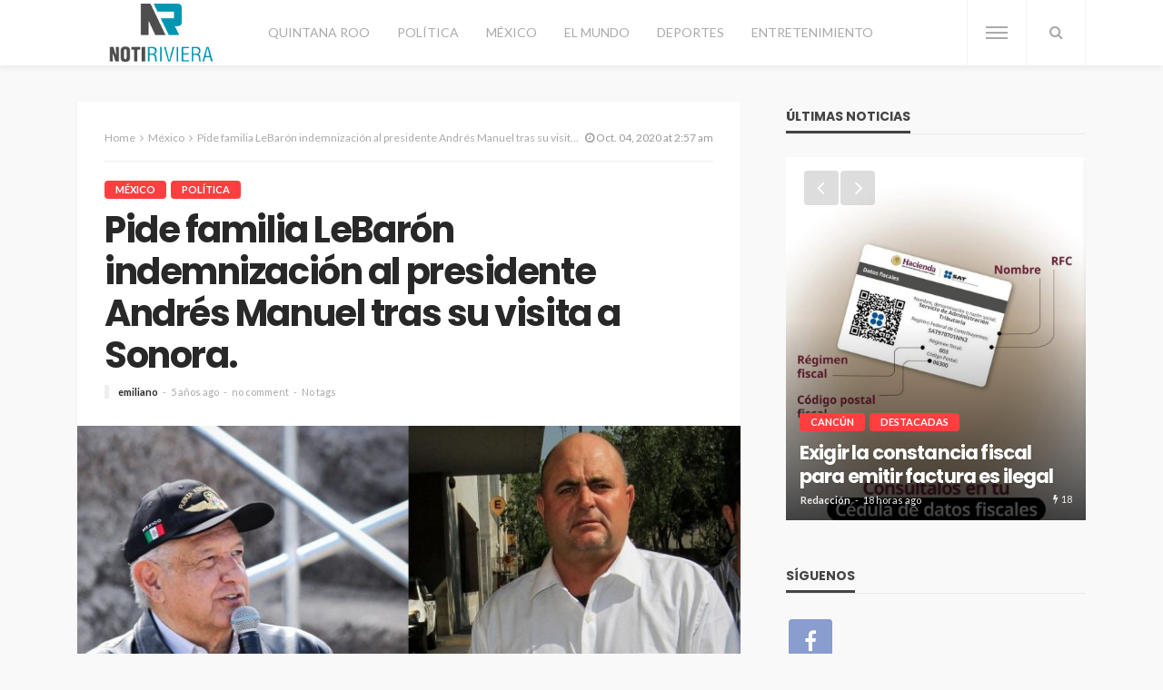

--- FILE ---
content_type: text/html; charset=UTF-8
request_url: https://notiriviera.com/pide-familia-lebaron-indemnizacion-al-presidente-andres-manuel-tras-su-visita-a-sonora/
body_size: 18510
content:
<!DOCTYPE html>
<html lang="es">
<head>
	<meta charset="UTF-8"/>
	<meta http-equiv="X-UA-Compatible" content="IE=edge">
	<meta name="viewport" content="width=device-width, initial-scale=1.0">
	<link rel="profile" href="https://gmpg.org/xfn/11"/>
	<link rel="pingback" href="https://notiriviera.com/xmlrpc.php"/>
	<title>Pide familia LeBarón indemnización al presidente Andrés Manuel tras su visita a Sonora. &#8211; Notiriviera</title>
<script type="application/javascript">var bingo_ruby_ajax_url = "https://notiriviera.com/wp-admin/admin-ajax.php"</script><meta name='robots' content='max-image-preview:large' />
	<style>img:is([sizes="auto" i], [sizes^="auto," i]) { contain-intrinsic-size: 3000px 1500px }</style>
	<link rel='dns-prefetch' href='//fonts.googleapis.com' />
<link rel="alternate" type="application/rss+xml" title="Notiriviera &raquo; Feed" href="https://notiriviera.com/feed/" />
<link rel="alternate" type="application/rss+xml" title="Notiriviera &raquo; RSS de los comentarios" href="https://notiriviera.com/comments/feed/" />
<link rel="alternate" type="application/rss+xml" title="Notiriviera &raquo; Pide familia LeBarón indemnización al presidente Andrés Manuel tras su visita a Sonora. RSS de los comentarios" href="https://notiriviera.com/pide-familia-lebaron-indemnizacion-al-presidente-andres-manuel-tras-su-visita-a-sonora/feed/" />
<script type="text/javascript">
/* <![CDATA[ */
window._wpemojiSettings = {"baseUrl":"https:\/\/s.w.org\/images\/core\/emoji\/16.0.1\/72x72\/","ext":".png","svgUrl":"https:\/\/s.w.org\/images\/core\/emoji\/16.0.1\/svg\/","svgExt":".svg","source":{"concatemoji":"https:\/\/notiriviera.com\/wp-includes\/js\/wp-emoji-release.min.js?ver=6.8.3"}};
/*! This file is auto-generated */
!function(s,n){var o,i,e;function c(e){try{var t={supportTests:e,timestamp:(new Date).valueOf()};sessionStorage.setItem(o,JSON.stringify(t))}catch(e){}}function p(e,t,n){e.clearRect(0,0,e.canvas.width,e.canvas.height),e.fillText(t,0,0);var t=new Uint32Array(e.getImageData(0,0,e.canvas.width,e.canvas.height).data),a=(e.clearRect(0,0,e.canvas.width,e.canvas.height),e.fillText(n,0,0),new Uint32Array(e.getImageData(0,0,e.canvas.width,e.canvas.height).data));return t.every(function(e,t){return e===a[t]})}function u(e,t){e.clearRect(0,0,e.canvas.width,e.canvas.height),e.fillText(t,0,0);for(var n=e.getImageData(16,16,1,1),a=0;a<n.data.length;a++)if(0!==n.data[a])return!1;return!0}function f(e,t,n,a){switch(t){case"flag":return n(e,"\ud83c\udff3\ufe0f\u200d\u26a7\ufe0f","\ud83c\udff3\ufe0f\u200b\u26a7\ufe0f")?!1:!n(e,"\ud83c\udde8\ud83c\uddf6","\ud83c\udde8\u200b\ud83c\uddf6")&&!n(e,"\ud83c\udff4\udb40\udc67\udb40\udc62\udb40\udc65\udb40\udc6e\udb40\udc67\udb40\udc7f","\ud83c\udff4\u200b\udb40\udc67\u200b\udb40\udc62\u200b\udb40\udc65\u200b\udb40\udc6e\u200b\udb40\udc67\u200b\udb40\udc7f");case"emoji":return!a(e,"\ud83e\udedf")}return!1}function g(e,t,n,a){var r="undefined"!=typeof WorkerGlobalScope&&self instanceof WorkerGlobalScope?new OffscreenCanvas(300,150):s.createElement("canvas"),o=r.getContext("2d",{willReadFrequently:!0}),i=(o.textBaseline="top",o.font="600 32px Arial",{});return e.forEach(function(e){i[e]=t(o,e,n,a)}),i}function t(e){var t=s.createElement("script");t.src=e,t.defer=!0,s.head.appendChild(t)}"undefined"!=typeof Promise&&(o="wpEmojiSettingsSupports",i=["flag","emoji"],n.supports={everything:!0,everythingExceptFlag:!0},e=new Promise(function(e){s.addEventListener("DOMContentLoaded",e,{once:!0})}),new Promise(function(t){var n=function(){try{var e=JSON.parse(sessionStorage.getItem(o));if("object"==typeof e&&"number"==typeof e.timestamp&&(new Date).valueOf()<e.timestamp+604800&&"object"==typeof e.supportTests)return e.supportTests}catch(e){}return null}();if(!n){if("undefined"!=typeof Worker&&"undefined"!=typeof OffscreenCanvas&&"undefined"!=typeof URL&&URL.createObjectURL&&"undefined"!=typeof Blob)try{var e="postMessage("+g.toString()+"("+[JSON.stringify(i),f.toString(),p.toString(),u.toString()].join(",")+"));",a=new Blob([e],{type:"text/javascript"}),r=new Worker(URL.createObjectURL(a),{name:"wpTestEmojiSupports"});return void(r.onmessage=function(e){c(n=e.data),r.terminate(),t(n)})}catch(e){}c(n=g(i,f,p,u))}t(n)}).then(function(e){for(var t in e)n.supports[t]=e[t],n.supports.everything=n.supports.everything&&n.supports[t],"flag"!==t&&(n.supports.everythingExceptFlag=n.supports.everythingExceptFlag&&n.supports[t]);n.supports.everythingExceptFlag=n.supports.everythingExceptFlag&&!n.supports.flag,n.DOMReady=!1,n.readyCallback=function(){n.DOMReady=!0}}).then(function(){return e}).then(function(){var e;n.supports.everything||(n.readyCallback(),(e=n.source||{}).concatemoji?t(e.concatemoji):e.wpemoji&&e.twemoji&&(t(e.twemoji),t(e.wpemoji)))}))}((window,document),window._wpemojiSettings);
/* ]]> */
</script>
<link rel='stylesheet' id='bingo_ruby_plugin_style-css' href='https://notiriviera.com/wp-content/plugins/bingo-ruby-core/assets/style.css?ver=2.7' type='text/css' media='all' />
<style id='wp-emoji-styles-inline-css' type='text/css'>

	img.wp-smiley, img.emoji {
		display: inline !important;
		border: none !important;
		box-shadow: none !important;
		height: 1em !important;
		width: 1em !important;
		margin: 0 0.07em !important;
		vertical-align: -0.1em !important;
		background: none !important;
		padding: 0 !important;
	}
</style>
<link rel='stylesheet' id='wp-block-library-css' href='https://notiriviera.com/wp-includes/css/dist/block-library/style.min.css?ver=6.8.3' type='text/css' media='all' />
<style id='classic-theme-styles-inline-css' type='text/css'>
/*! This file is auto-generated */
.wp-block-button__link{color:#fff;background-color:#32373c;border-radius:9999px;box-shadow:none;text-decoration:none;padding:calc(.667em + 2px) calc(1.333em + 2px);font-size:1.125em}.wp-block-file__button{background:#32373c;color:#fff;text-decoration:none}
</style>
<style id='global-styles-inline-css' type='text/css'>
:root{--wp--preset--aspect-ratio--square: 1;--wp--preset--aspect-ratio--4-3: 4/3;--wp--preset--aspect-ratio--3-4: 3/4;--wp--preset--aspect-ratio--3-2: 3/2;--wp--preset--aspect-ratio--2-3: 2/3;--wp--preset--aspect-ratio--16-9: 16/9;--wp--preset--aspect-ratio--9-16: 9/16;--wp--preset--color--black: #000000;--wp--preset--color--cyan-bluish-gray: #abb8c3;--wp--preset--color--white: #ffffff;--wp--preset--color--pale-pink: #f78da7;--wp--preset--color--vivid-red: #cf2e2e;--wp--preset--color--luminous-vivid-orange: #ff6900;--wp--preset--color--luminous-vivid-amber: #fcb900;--wp--preset--color--light-green-cyan: #7bdcb5;--wp--preset--color--vivid-green-cyan: #00d084;--wp--preset--color--pale-cyan-blue: #8ed1fc;--wp--preset--color--vivid-cyan-blue: #0693e3;--wp--preset--color--vivid-purple: #9b51e0;--wp--preset--gradient--vivid-cyan-blue-to-vivid-purple: linear-gradient(135deg,rgba(6,147,227,1) 0%,rgb(155,81,224) 100%);--wp--preset--gradient--light-green-cyan-to-vivid-green-cyan: linear-gradient(135deg,rgb(122,220,180) 0%,rgb(0,208,130) 100%);--wp--preset--gradient--luminous-vivid-amber-to-luminous-vivid-orange: linear-gradient(135deg,rgba(252,185,0,1) 0%,rgba(255,105,0,1) 100%);--wp--preset--gradient--luminous-vivid-orange-to-vivid-red: linear-gradient(135deg,rgba(255,105,0,1) 0%,rgb(207,46,46) 100%);--wp--preset--gradient--very-light-gray-to-cyan-bluish-gray: linear-gradient(135deg,rgb(238,238,238) 0%,rgb(169,184,195) 100%);--wp--preset--gradient--cool-to-warm-spectrum: linear-gradient(135deg,rgb(74,234,220) 0%,rgb(151,120,209) 20%,rgb(207,42,186) 40%,rgb(238,44,130) 60%,rgb(251,105,98) 80%,rgb(254,248,76) 100%);--wp--preset--gradient--blush-light-purple: linear-gradient(135deg,rgb(255,206,236) 0%,rgb(152,150,240) 100%);--wp--preset--gradient--blush-bordeaux: linear-gradient(135deg,rgb(254,205,165) 0%,rgb(254,45,45) 50%,rgb(107,0,62) 100%);--wp--preset--gradient--luminous-dusk: linear-gradient(135deg,rgb(255,203,112) 0%,rgb(199,81,192) 50%,rgb(65,88,208) 100%);--wp--preset--gradient--pale-ocean: linear-gradient(135deg,rgb(255,245,203) 0%,rgb(182,227,212) 50%,rgb(51,167,181) 100%);--wp--preset--gradient--electric-grass: linear-gradient(135deg,rgb(202,248,128) 0%,rgb(113,206,126) 100%);--wp--preset--gradient--midnight: linear-gradient(135deg,rgb(2,3,129) 0%,rgb(40,116,252) 100%);--wp--preset--font-size--small: 13px;--wp--preset--font-size--medium: 20px;--wp--preset--font-size--large: 36px;--wp--preset--font-size--x-large: 42px;--wp--preset--spacing--20: 0.44rem;--wp--preset--spacing--30: 0.67rem;--wp--preset--spacing--40: 1rem;--wp--preset--spacing--50: 1.5rem;--wp--preset--spacing--60: 2.25rem;--wp--preset--spacing--70: 3.38rem;--wp--preset--spacing--80: 5.06rem;--wp--preset--shadow--natural: 6px 6px 9px rgba(0, 0, 0, 0.2);--wp--preset--shadow--deep: 12px 12px 50px rgba(0, 0, 0, 0.4);--wp--preset--shadow--sharp: 6px 6px 0px rgba(0, 0, 0, 0.2);--wp--preset--shadow--outlined: 6px 6px 0px -3px rgba(255, 255, 255, 1), 6px 6px rgba(0, 0, 0, 1);--wp--preset--shadow--crisp: 6px 6px 0px rgba(0, 0, 0, 1);}:where(.is-layout-flex){gap: 0.5em;}:where(.is-layout-grid){gap: 0.5em;}body .is-layout-flex{display: flex;}.is-layout-flex{flex-wrap: wrap;align-items: center;}.is-layout-flex > :is(*, div){margin: 0;}body .is-layout-grid{display: grid;}.is-layout-grid > :is(*, div){margin: 0;}:where(.wp-block-columns.is-layout-flex){gap: 2em;}:where(.wp-block-columns.is-layout-grid){gap: 2em;}:where(.wp-block-post-template.is-layout-flex){gap: 1.25em;}:where(.wp-block-post-template.is-layout-grid){gap: 1.25em;}.has-black-color{color: var(--wp--preset--color--black) !important;}.has-cyan-bluish-gray-color{color: var(--wp--preset--color--cyan-bluish-gray) !important;}.has-white-color{color: var(--wp--preset--color--white) !important;}.has-pale-pink-color{color: var(--wp--preset--color--pale-pink) !important;}.has-vivid-red-color{color: var(--wp--preset--color--vivid-red) !important;}.has-luminous-vivid-orange-color{color: var(--wp--preset--color--luminous-vivid-orange) !important;}.has-luminous-vivid-amber-color{color: var(--wp--preset--color--luminous-vivid-amber) !important;}.has-light-green-cyan-color{color: var(--wp--preset--color--light-green-cyan) !important;}.has-vivid-green-cyan-color{color: var(--wp--preset--color--vivid-green-cyan) !important;}.has-pale-cyan-blue-color{color: var(--wp--preset--color--pale-cyan-blue) !important;}.has-vivid-cyan-blue-color{color: var(--wp--preset--color--vivid-cyan-blue) !important;}.has-vivid-purple-color{color: var(--wp--preset--color--vivid-purple) !important;}.has-black-background-color{background-color: var(--wp--preset--color--black) !important;}.has-cyan-bluish-gray-background-color{background-color: var(--wp--preset--color--cyan-bluish-gray) !important;}.has-white-background-color{background-color: var(--wp--preset--color--white) !important;}.has-pale-pink-background-color{background-color: var(--wp--preset--color--pale-pink) !important;}.has-vivid-red-background-color{background-color: var(--wp--preset--color--vivid-red) !important;}.has-luminous-vivid-orange-background-color{background-color: var(--wp--preset--color--luminous-vivid-orange) !important;}.has-luminous-vivid-amber-background-color{background-color: var(--wp--preset--color--luminous-vivid-amber) !important;}.has-light-green-cyan-background-color{background-color: var(--wp--preset--color--light-green-cyan) !important;}.has-vivid-green-cyan-background-color{background-color: var(--wp--preset--color--vivid-green-cyan) !important;}.has-pale-cyan-blue-background-color{background-color: var(--wp--preset--color--pale-cyan-blue) !important;}.has-vivid-cyan-blue-background-color{background-color: var(--wp--preset--color--vivid-cyan-blue) !important;}.has-vivid-purple-background-color{background-color: var(--wp--preset--color--vivid-purple) !important;}.has-black-border-color{border-color: var(--wp--preset--color--black) !important;}.has-cyan-bluish-gray-border-color{border-color: var(--wp--preset--color--cyan-bluish-gray) !important;}.has-white-border-color{border-color: var(--wp--preset--color--white) !important;}.has-pale-pink-border-color{border-color: var(--wp--preset--color--pale-pink) !important;}.has-vivid-red-border-color{border-color: var(--wp--preset--color--vivid-red) !important;}.has-luminous-vivid-orange-border-color{border-color: var(--wp--preset--color--luminous-vivid-orange) !important;}.has-luminous-vivid-amber-border-color{border-color: var(--wp--preset--color--luminous-vivid-amber) !important;}.has-light-green-cyan-border-color{border-color: var(--wp--preset--color--light-green-cyan) !important;}.has-vivid-green-cyan-border-color{border-color: var(--wp--preset--color--vivid-green-cyan) !important;}.has-pale-cyan-blue-border-color{border-color: var(--wp--preset--color--pale-cyan-blue) !important;}.has-vivid-cyan-blue-border-color{border-color: var(--wp--preset--color--vivid-cyan-blue) !important;}.has-vivid-purple-border-color{border-color: var(--wp--preset--color--vivid-purple) !important;}.has-vivid-cyan-blue-to-vivid-purple-gradient-background{background: var(--wp--preset--gradient--vivid-cyan-blue-to-vivid-purple) !important;}.has-light-green-cyan-to-vivid-green-cyan-gradient-background{background: var(--wp--preset--gradient--light-green-cyan-to-vivid-green-cyan) !important;}.has-luminous-vivid-amber-to-luminous-vivid-orange-gradient-background{background: var(--wp--preset--gradient--luminous-vivid-amber-to-luminous-vivid-orange) !important;}.has-luminous-vivid-orange-to-vivid-red-gradient-background{background: var(--wp--preset--gradient--luminous-vivid-orange-to-vivid-red) !important;}.has-very-light-gray-to-cyan-bluish-gray-gradient-background{background: var(--wp--preset--gradient--very-light-gray-to-cyan-bluish-gray) !important;}.has-cool-to-warm-spectrum-gradient-background{background: var(--wp--preset--gradient--cool-to-warm-spectrum) !important;}.has-blush-light-purple-gradient-background{background: var(--wp--preset--gradient--blush-light-purple) !important;}.has-blush-bordeaux-gradient-background{background: var(--wp--preset--gradient--blush-bordeaux) !important;}.has-luminous-dusk-gradient-background{background: var(--wp--preset--gradient--luminous-dusk) !important;}.has-pale-ocean-gradient-background{background: var(--wp--preset--gradient--pale-ocean) !important;}.has-electric-grass-gradient-background{background: var(--wp--preset--gradient--electric-grass) !important;}.has-midnight-gradient-background{background: var(--wp--preset--gradient--midnight) !important;}.has-small-font-size{font-size: var(--wp--preset--font-size--small) !important;}.has-medium-font-size{font-size: var(--wp--preset--font-size--medium) !important;}.has-large-font-size{font-size: var(--wp--preset--font-size--large) !important;}.has-x-large-font-size{font-size: var(--wp--preset--font-size--x-large) !important;}
:where(.wp-block-post-template.is-layout-flex){gap: 1.25em;}:where(.wp-block-post-template.is-layout-grid){gap: 1.25em;}
:where(.wp-block-columns.is-layout-flex){gap: 2em;}:where(.wp-block-columns.is-layout-grid){gap: 2em;}
:root :where(.wp-block-pullquote){font-size: 1.5em;line-height: 1.6;}
</style>
<link rel='stylesheet' id='bootstrap-css' href='https://notiriviera.com/wp-content/themes/bingo/assets/external/bootstrap.css?ver=v3.3.1' type='text/css' media='all' />
<link rel='stylesheet' id='font-awesome-css' href='https://notiriviera.com/wp-content/themes/bingo/assets/external/font-awesome.css?ver=v4.7.0' type='text/css' media='all' />
<link rel='stylesheet' id='bingo_ruby_style_miscellaneous-css' href='https://notiriviera.com/wp-content/themes/bingo/assets/external/miscellaneous.css?ver=2.7' type='text/css' media='all' />
<link rel='stylesheet' id='bingo_ruby_style_main-css' href='https://notiriviera.com/wp-content/themes/bingo/assets/css/theme-style.css?ver=2.7' type='text/css' media='all' />
<link rel='stylesheet' id='bingo_ruby_style_responsive-css' href='https://notiriviera.com/wp-content/themes/bingo/assets/css/theme-responsive.css?ver=2.7' type='text/css' media='all' />
<link rel='stylesheet' id='bingo_ruby_style_default-css' href='https://notiriviera.com/wp-content/themes/bingo/style.css?ver=2.7' type='text/css' media='all' />
<style id='bingo_ruby_style_default-inline-css' type='text/css'>
input[type="button"]:hover, button:hover, .header-search-not-found, .breaking-news-title span, .breaking-news-title .mobile-headline,.post-title a:hover, .post-title a:focus, .comment-title h3, h3.comment-reply-title, .comment-list .edit-link, .single-nav a:hover, .single-nav a:focus,.subscribe-icon-mail i, .flickr-btn-wrap a, .twitter-content a, .entry del, .entry blockquote p, .entry a:not(button),.entry p a, .comment-list .comment-content blockquote p, .author-content-wrap .author-title a:hover, .author-description a, #wp-calendar #today{ color: #ff3f3f;}.page-numbers.current, a.page-numbers:hover, a.page-numbers:focus, .topbar-subscribe-button a span, .topbar-style-2 .topbar-subscribe-button a span:hover,.post-editor:hover, .cat-info-el, .comment-list .comment-reply-link, .single-nav a:hover .ruby-nav-icon, .single-nav a:focus .ruby-nav-icon, input[type="button"].ninja-forms-field,.page-search-form .search-submit input[type="submit"], .post-widget-inner .post-counter, .widget_search .search-submit input[type="submit"], .single-page-links .pagination-num > span,.single-page-links .pagination-num > a:hover > span, .subscribe-form-wrap .mc4wp-form-fields input[type="submit"], .widget-social-link-info a i, #ruby-back-top i, .entry ul li:before,.ruby-trigger .icon-wrap, .ruby-trigger .icon-wrap:before, .ruby-trigger .icon-wrap:after{ background-color: #ff3f3f;}.off-canvas-wrap::-webkit-scrollbar-corner, .off-canvas-wrap::-webkit-scrollbar-thumb, .video-playlist-iframe-nav::-webkit-scrollbar-corner, .video-playlist-iframe-nav::-webkit-scrollbar-thumb,.fw-block-v2 .video-playlist-iframe-nav::-webkit-scrollbar-corner, .fw-block-v2 .video-playlist-iframe-nav::-webkit-scrollbar-thumb,.ruby-coll-scroll::-webkit-scrollbar-corner, .ruby-coll-scroll::-webkit-scrollbar-thumb{ background-color: #ff3f3f !important;}.page-numbers.current, a.page-numbers:hover, a.page-numbers:focus, .entry blockquote p{ border-color: #ff3f3f;}.total-caption { font-family :Lato;}.banner-background-color { background-color: #f9f9f9; }.navbar-inner, .header-search-popup .btn, .header-search-popup #ruby-search-input, .logo-mobile-text > * { color: #aaaaaa; }.show-social .ruby-icon-show, .show-social .ruby-icon-show:before, .show-social .ruby-icon-show:after,.extend-social .ruby-icon-close:before, .extend-social .ruby-icon-close:after,.ruby-trigger .icon-wrap, .ruby-trigger .icon-wrap:before, .ruby-trigger .icon-wrap:after{ background-color: #aaaaaa; }.show-social .ruby-icon-show, .show-social .ruby-icon-show:before, .show-social .ruby-icon-show:after, .extend-social .ruby-icon-close:before, .extend-social .ruby-icon-close:after{ border-color: #aaaaaa; }.main-menu-inner > li:hover > a, .main-menu-inner > li:focus > a, .main-menu-inner > .current-menu-item > a { color: #282828; }.main-menu-inner .sub-menu { background-color: #ffffff; }.main-menu-inner > li.is-mega-menu:hover > a:after, .main-menu-inner > li.is-mega-menu:focus > a:after, .main-menu-inner > li.menu-item-has-children:hover > a:after, .main-menu-inner > li.menu-item-has-children:focus > a:after{ border-bottom-color: #ffffff; }.main-menu-inner > li.is-mega-menu:hover > a:before, .main-menu-inner > li.is-mega-menu:focus > a:before, .main-menu-inner > li.menu-item-has-children:hover > a:before, .main-menu-inner > li.menu-item-has-children:focus > a:before { border-bottom-color: #ffffff; }.main-menu-inner .sub-menu, .mega-category-menu .post-title,.mega-category-menu .post-meta-info, .mega-category-menu .post-meta-info .vcard { color: #282828; }.main-menu-inner .sub-menu.is-sub-default a:hover, .main-menu-inner .sub-menu .current-menu-item > a { color: #333333; }.footer-copyright-wrap p { color: #dddddd; }.footer-copyright-wrap { background-color: #242424; }.post-excerpt{ font-size :14px;}
</style>
<link rel='stylesheet' id='redux-google-fonts-bingo_ruby_theme_options-css' href='https://fonts.googleapis.com/css?family=Lato%3A400%2C300%2C700%7CPoppins%3A700%2C500%2C400%7CCabin%3A400%2C500%2C600%2C700%2C400italic%2C500italic%2C600italic%2C700italic&#038;font-display=swap&#038;ver=1715652547' type='text/css' media='all' />
<script type="text/javascript" src="https://notiriviera.com/wp-includes/js/jquery/jquery.min.js?ver=3.7.1" id="jquery-core-js"></script>
<script type="text/javascript" src="https://notiriviera.com/wp-includes/js/jquery/jquery-migrate.min.js?ver=3.4.1" id="jquery-migrate-js"></script>
<!--[if lt IE 9]>
<script type="text/javascript" src="https://notiriviera.com/wp-content/themes/bingo/assets/external/html5.min.js?ver=3.7.3" id="html5-js"></script>
<![endif]-->
<link rel="https://api.w.org/" href="https://notiriviera.com/wp-json/" /><link rel="alternate" title="JSON" type="application/json" href="https://notiriviera.com/wp-json/wp/v2/posts/1540" /><link rel="EditURI" type="application/rsd+xml" title="RSD" href="https://notiriviera.com/xmlrpc.php?rsd" />
<meta name="generator" content="WordPress 6.8.3" />
<link rel="canonical" href="https://notiriviera.com/pide-familia-lebaron-indemnizacion-al-presidente-andres-manuel-tras-su-visita-a-sonora/" />
<link rel='shortlink' href='https://notiriviera.com/?p=1540' />
<link rel="alternate" title="oEmbed (JSON)" type="application/json+oembed" href="https://notiriviera.com/wp-json/oembed/1.0/embed?url=https%3A%2F%2Fnotiriviera.com%2Fpide-familia-lebaron-indemnizacion-al-presidente-andres-manuel-tras-su-visita-a-sonora%2F" />
<link rel="alternate" title="oEmbed (XML)" type="text/xml+oembed" href="https://notiriviera.com/wp-json/oembed/1.0/embed?url=https%3A%2F%2Fnotiriviera.com%2Fpide-familia-lebaron-indemnizacion-al-presidente-andres-manuel-tras-su-visita-a-sonora%2F&#038;format=xml" />
<meta property="og:title" content="Pide familia LeBarón indemnización al presidente Andrés Manuel tras su visita a Sonora."/><meta property="og:type" content="article"/><meta property="og:url" content="https://notiriviera.com/pide-familia-lebaron-indemnizacion-al-presidente-andres-manuel-tras-su-visita-a-sonora/"/><meta property="og:site_name" content="Notiriviera"/><meta property="og:description" content="&lt;!-- wp:paragraph --&gt; A través de las redes sociales el activista Bryan LeBarón señalo que tras la visita del presidente Andrés Manuel López Obrador a Sonora, se reunieron con él"/><meta property="og:image" content="https://notiriviera.com/wp-content/uploads/2020/10/AMLO-LeBaron.jpg"/><link rel="icon" href="https://notiriviera.com/wp-content/uploads/2021/04/cropped-icon-32x32.png" sizes="32x32" />
<link rel="icon" href="https://notiriviera.com/wp-content/uploads/2021/04/cropped-icon-192x192.png" sizes="192x192" />
<link rel="apple-touch-icon" href="https://notiriviera.com/wp-content/uploads/2021/04/cropped-icon-180x180.png" />
<meta name="msapplication-TileImage" content="https://notiriviera.com/wp-content/uploads/2021/04/cropped-icon-270x270.png" />
<style type="text/css" title="dynamic-css" class="options-output">.footer-inner{background-color:#282828;background-repeat:no-repeat;background-size:cover;background-attachment:scroll;background-position:center center;background-image:url('https://bingo.themeruby.com/tech/wp-content/uploads/sites/5/2017/03/146.jpg');}.topbar-wrap{font-family:Lato;text-transform:capitalize;font-weight:400;font-style:normal;font-size:12px;}.main-menu-inner,.off-canvas-nav-inner{font-family:Lato,Arial, Helvetica, sans-serif;text-transform:uppercase;font-weight:400;font-style:normal;font-size:14px;}.main-menu-inner .sub-menu,.off-canvas-nav-inner .sub-menu{font-family:Lato;text-transform:capitalize;letter-spacing:0px;font-weight:300;font-style:normal;font-size:14px;}.logo-wrap.is-logo-text .logo-text h1{font-family:Poppins;text-transform:uppercase;letter-spacing:-1px;font-weight:700;font-style:normal;font-size:40px;}.logo-mobile-text span{font-family:Poppins;text-transform:uppercase;letter-spacing:-1px;font-weight:700;font-style:normal;font-size:23px;}body, p{font-family:Cabin;line-height:22px;font-weight:400;font-style:normal;color:#282828;font-size:15px;}.post-title.is-size-1{font-family:Poppins;text-transform:none;font-weight:700;font-style:normal;font-size:36px;}.post-title.is-size-2{font-family:Poppins;text-transform:none;font-weight:700;font-style:normal;font-size:30px;}.post-title.is-size-3{font-family:Poppins;text-transform:none;font-weight:700;font-style:normal;font-size:21px;}.post-title.is-size-4{font-family:Poppins;text-transform:none;font-weight:700;font-style:normal;font-size:18px;}.post-title.is-size-5{font-family:Poppins;text-transform:none;font-weight:500;font-style:normal;font-size:15px;}.post-title.is-size-6{font-family:Poppins;text-transform:none;font-weight:400;font-style:normal;font-size:13px;}h1,h2,h3,h4,h5,h6{font-family:Poppins;text-transform:none;font-weight:700;font-style:normal;}.post-meta-info,.single-post-top,.counter-element{font-family:Lato;font-weight:400;font-style:normal;color:#aaa;font-size:11px;}.post-cat-info{font-family:Lato;text-transform:uppercase;font-weight:700;font-style:normal;font-size:11px;}.block-header-wrap{font-family:Poppins;text-transform:uppercase;font-weight:700;font-style:normal;font-size:20px;}.block-ajax-filter-wrap{font-family:Poppins;text-transform:uppercase;font-weight:500;font-style:normal;font-size:11px;}.widget-title{font-family:Poppins;text-transform:uppercase;font-weight:700;font-style:normal;font-size:14px;}.breadcrumb-wrap{font-family:Lato;text-transform:none;font-weight:400;font-style:normal;color:#aaaaaa;font-size:12px;}</style></head>
<body data-rsssl=1 class="wp-singular post-template-default single single-post postid-1540 single-format-standard wp-theme-bingo ruby-body is-full-width is-navbar-sticky is-smart-sticky is-entry-padding"  itemscope  itemtype="https://schema.org/WebPage" >
<div class="off-canvas-wrap is-dark-text">
	<div class="off-canvas-inner">
		<a href="#" id="ruby-off-canvas-close-btn"><i class="ruby-close-btn" aria-hidden="true"></i></a>
		<nav id="ruby-offcanvas-navigation" class="off-canvas-nav-wrap">
			<div class="menu-principal-container"><ul id="offcanvas-nav" class="off-canvas-nav-inner"><li id="menu-item-1369" class="menu-item menu-item-type-taxonomy menu-item-object-category menu-item-1369 is-category-14"><a href="https://notiriviera.com/category/quintana-roo/">Quintana Roo</a></li>
<li id="menu-item-1368" class="menu-item menu-item-type-taxonomy menu-item-object-category current-post-ancestor current-menu-parent current-post-parent menu-item-1368 is-category-11"><a href="https://notiriviera.com/category/politica/">Política</a></li>
<li id="menu-item-1367" class="menu-item menu-item-type-taxonomy menu-item-object-category current-post-ancestor current-menu-parent current-post-parent menu-item-1367 is-category-10"><a href="https://notiriviera.com/category/mexico/">México</a></li>
<li id="menu-item-1365" class="menu-item menu-item-type-taxonomy menu-item-object-category menu-item-1365 is-category-15"><a href="https://notiriviera.com/category/el-mundo/">El Mundo</a></li>
<li id="menu-item-1364" class="menu-item menu-item-type-taxonomy menu-item-object-category menu-item-1364 is-category-16"><a href="https://notiriviera.com/category/deportes/">Deportes</a></li>
<li id="menu-item-1366" class="menu-item menu-item-type-taxonomy menu-item-object-category menu-item-1366 is-category-4"><a href="https://notiriviera.com/category/entretenimiento/">Entretenimiento</a></li>
</ul></div>		</nav>
												<div class="off-canvas-social-wrap">
					<a class="icon-facebook icon-social" title="facebook" href="https://www.facebook.com/NotiRiviera" target="_blank"><i class="fa fa-facebook" aria-hidden="true"></i></a>				</div>
								</div>
</div><div id="ruby-site" class="site-outer">
	<div class="header-wrap header-style-3">
	<div class="header-inner">
				<div class="navbar-outer clearfix">
			<div class="navbar-wrap">
				<div class="ruby-container">
					<div class="navbar-inner container-inner clearfix">
						<div class="navbar-left">
							<div class="logo-wrap is-logo-image"  itemscope  itemtype="https://schema.org/Organization" >
	<div class="logo-inner">
						<a href="https://notiriviera.com/" class="logo" title="Notiriviera">
                <img height="90" width="260" src="https://notiriviera.com/wp-content/uploads/2020/09/logo.png" srcset="https://notiriviera.com/wp-content/uploads/2020/09/logo.png 1x, https://notiriviera.com/wp-content/uploads/2020/09/logo-retina-1.png 2x" alt="Notiriviera" style="max-height: 85px;">
			</a>
						</div><!--  logo inner -->
    </div>
							<nav id="ruby-main-menu" class="main-menu-wrap">
    <div class="menu-principal-container"><ul id="main-nav" class="main-menu-inner"  itemscope  itemtype="https://schema.org/SiteNavigationElement" ><li class="menu-item menu-item-type-taxonomy menu-item-object-category menu-item-1369 is-category-14" itemprop="name"><a href="https://notiriviera.com/category/quintana-roo/" itemprop="url">Quintana Roo</a></li><li class="menu-item menu-item-type-taxonomy menu-item-object-category current-post-ancestor current-menu-parent current-post-parent menu-item-1368 is-category-11" itemprop="name"><a href="https://notiriviera.com/category/politica/" itemprop="url">Política</a></li><li class="menu-item menu-item-type-taxonomy menu-item-object-category current-post-ancestor current-menu-parent current-post-parent menu-item-1367 is-category-10" itemprop="name"><a href="https://notiriviera.com/category/mexico/" itemprop="url">México</a></li><li class="menu-item menu-item-type-taxonomy menu-item-object-category menu-item-1365 is-category-15" itemprop="name"><a href="https://notiriviera.com/category/el-mundo/" itemprop="url">El Mundo</a></li><li class="menu-item menu-item-type-taxonomy menu-item-object-category menu-item-1364 is-category-16" itemprop="name"><a href="https://notiriviera.com/category/deportes/" itemprop="url">Deportes</a></li><li class="menu-item menu-item-type-taxonomy menu-item-object-category menu-item-1366 is-category-4" itemprop="name"><a href="https://notiriviera.com/category/entretenimiento/" itemprop="url">Entretenimiento</a></li></ul></div></nav>						</div>

						<div class="navbar-right">
							
<div class="navbar-search">
	<a href="#" id="ruby-navbar-search-icon" data-mfp-src="#ruby-header-search-popup" data-effect="mpf-ruby-effect header-search-popup-outer" title="Search" class="navbar-search-icon">
		<i class="fa fa-search" aria-hidden="true"></i>
	</a>
</div>
							<div class="off-canvas-btn-wrap">
	<div class="off-canvas-btn">
		<a href="#" class="ruby-trigger" title="off canvas button">
			<span class="icon-wrap"></span>
		</a>
	</div>
</div>						</div>
					</div>
				</div>
				<div id="ruby-header-search-popup" class="header-search-popup">
	<div class="header-search-popup-wrap ruby-container">
		<a href="#" class="ruby-close-search"><i class="ruby-close-btn" aria-hidden="true"></i></a>
	<div class="header-search-popup-inner">
		<form class="search-form" method="get" action="https://notiriviera.com/">
			<fieldset>
				<input id="ruby-search-input" type="text" class="field" name="s" value="" placeholder="Type to search&hellip;" autocomplete="off">
				<button type="submit" value="" class="btn"><i class="fa fa-search" aria-hidden="true"></i></button>
			</fieldset>
                            <div class="header-search-result"></div>
            		</form>
	</div>
	</div>
</div>			</div>
		</div>
        
	</div>

</div><!-- header -->	<div class="main-site-mask"></div>
	<div class="site-wrap">
		<div class="site-mask"></div>
		<div class="site-inner">
<div class="single-post-outer clearfix"><article id="post-1540" class="single-post-wrap single-post-1 is-date-full post-1540 post type-post status-publish format-standard has-post-thumbnail hentry category-mexico category-politica"  itemscope  itemtype="https://schema.org/Article" ><div class="ruby-page-wrap ruby-section row single-wrap is-author-bottom is-sidebar-right ruby-container"><div class="ruby-content-wrap single-inner col-sm-8 col-xs-12 content-with-sidebar"><div class="single-post-content-outer single-box"><div class="single-post-header"><div class="single-post-top"><div class="breadcrumb-wrap"><div class="breadcrumb-inner"  itemscope  itemtype="https://schema.org/BreadcrumbList" ><span  itemscope  itemprop="itemListElement"  itemtype="https://schema.org/ListItem" ><a itemprop="item" href="https://notiriviera.com/"><span itemprop="name">Home</span></a><meta itemprop="position" content="1"></a></span><i class="fa fa-angle-right breadcrumb-next"></i><span  itemscope  itemprop="itemListElement"  itemtype="https://schema.org/ListItem" ><meta itemprop="position" content="2"><a itemprop="item" rel="bookmark" href="https://notiriviera.com/category/mexico/"><span itemprop="name">México</span></a></span><i class="fa fa-angle-right breadcrumb-next"><span itemprop="name"></i><span>Pide familia LeBarón indemnización al presidente Andrés Manuel tras su visita a Sonora.</span></div><!-- #breadcrumb inner --></div><!-- #breadcrumb --><div class="meta-info-date-full"><span class="mate-info-date-icon"><i class="fa fa-clock-o"></i></span><span class="meta-info-date-full-inner"> <time class="date update" datetime="2020-10-04T02:57:54+00:00">Oct. 04, 2020 at 2:57 am</time></span></div></div><!-- single post top --><div class="post-cat-info clearfix"><a class="cat-info-el cat-info-id-10" href="https://notiriviera.com/category/mexico/" title="México">México</a><a class="cat-info-el cat-info-id-11" href="https://notiriviera.com/category/politica/" title="Política">Política</a></div><!-- post cat info--><header class="single-title post-title entry-title is-size-1"><h1 itemprop="headline">Pide familia LeBarón indemnización al presidente Andrés Manuel tras su visita a Sonora.</h1></header><!-- single title--><div class="post-meta-info is-hide-icon"><span class="meta-info-el meta-info-author vcard author"><a class="url fn n" href="https://notiriviera.com/author/emiliano/">emiliano</a></span><span class="meta-info-el meta-info-date is-human-time"><time class="date published" datetime="2020-10-04T02:57:54+00:00"><span>5 años ago</span></time><time class="updated" datetime="2020-10-04T02:57:55+00:00">octubre 4, 2020</time></span><!-- meta info date--><span  class="meta-info-el meta-info-comment"><a href="https://notiriviera.com/pide-familia-lebaron-indemnizacion-al-presidente-andres-manuel-tras-su-visita-a-sonora/#respond" title="Pide familia LeBarón indemnización al presidente Andrés Manuel tras su visita a Sonora.">no comment</a></span><!-- meta info comment--><span class="meta-info-el meta-info-tag"><span class="no-tags">No tags</span></span><!-- mete info tag--></div><!-- post meta info--></div><!-- single post header--><div class="single-post-thumb-outer"><div class="post-thumb"><img width="750" height="450" src="https://notiriviera.com/wp-content/uploads/2020/10/AMLO-LeBaron-750x450.jpg" class="attachment-bingo_ruby_crop_750x450 size-bingo_ruby_crop_750x450 wp-post-image" alt="" decoding="async" fetchpriority="high" /></div></div><div class="single-post-action clearfix"><div class="single-post-counter"><div class="single-post-view-total"><i class="icon-view fa fa-bolt" aria-hidden="true"></i><div class="total-content"><span class="total-number view-total-number">943</span><span class="total-caption view-total-caption">views</span></div></div></div><!-- post counter--><div class="single-post-share-header"><a class="single-share-bar-el icon-facebook" href="https://www.facebook.com/sharer.php?u=https%3A%2F%2Fnotiriviera.com%2Fpide-familia-lebaron-indemnizacion-al-presidente-andres-manuel-tras-su-visita-a-sonora%2F" onclick="window.open(this.href, 'mywin','left=50,top=50,width=600,height=350,toolbar=0'); return false;"><i class="fa fa-facebook color-facebook"></i></a><a class="single-share-bar-el icon-twitter" href="https://twitter.com/intent/tweet?text=Pide+familia+LeBar%C3%B3n+indemnizaci%C3%B3n+al+presidente+Andr%C3%A9s+Manuel+tras+su+visita+a+Sonora.&amp;url=https%3A%2F%2Fnotiriviera.com%2Fpide-familia-lebaron-indemnizacion-al-presidente-andres-manuel-tras-su-visita-a-sonora%2F&amp;via=Notiriviera"><i class="fa fa-twitter color-twitter"></i><script>!function(d,s,id){var js,fjs=d.getElementsByTagName(s)[0];if(!d.getElementById(id)){js=d.createElement(s);js.id=id;js.src="//platform.twitter.com/widgets.js";fjs.parentNode.insertBefore(js,fjs);}}(document,"script","twitter-wjs");</script></a><a class="single-share-bar-el icon-pinterest" href="https://pinterest.com/pin/create/button/?url=https%3A%2F%2Fnotiriviera.com%2Fpide-familia-lebaron-indemnizacion-al-presidente-andres-manuel-tras-su-visita-a-sonora%2F&amp;media=https://notiriviera.com/wp-content/uploads/2020/10/AMLO-LeBaron.jpg&description=Pide+familia+LeBar%C3%B3n+indemnizaci%C3%B3n+al+presidente+Andr%C3%A9s+Manuel+tras+su+visita+a+Sonora." onclick="window.open(this.href, 'mywin','left=50,top=50,width=600,height=350,toolbar=0'); return false;"><i class="fa fa-pinterest-p"></i></a><a class="single-share-bar-el icon-linkedin" href="https://linkedin.com/shareArticle?mini=true&amp;url=https%3A%2F%2Fnotiriviera.com%2Fpide-familia-lebaron-indemnizacion-al-presidente-andres-manuel-tras-su-visita-a-sonora%2F&amp;title=Pide+familia+LeBar%C3%B3n+indemnizaci%C3%B3n+al+presidente+Andr%C3%A9s+Manuel+tras+su+visita+a+Sonora." onclick="window.open(this.href, 'mywin','left=50,top=50,width=600,height=350,toolbar=0'); return false;"><i class="fa fa-linkedin"></i></a> <a class="single-share-bar-el icon-tumblr" href="https://www.tumblr.com/share/link?url=https%3A%2F%2Fnotiriviera.com%2Fpide-familia-lebaron-indemnizacion-al-presidente-andres-manuel-tras-su-visita-a-sonora%2F&amp;name=Pide+familia+LeBar%C3%B3n+indemnizaci%C3%B3n+al+presidente+Andr%C3%A9s+Manuel+tras+su+visita+a+Sonora.&amp;description=Pide+familia+LeBar%C3%B3n+indemnizaci%C3%B3n+al+presidente+Andr%C3%A9s+Manuel+tras+su+visita+a+Sonora." onclick="window.open(this.href, 'mywin','left=50,top=50,width=600,height=350,toolbar=0'); return false;"><i class="fa fa-tumblr"></i></a><a class="single-share-bar-el icon-reddit" href="https://www.reddit.com/submit?url=https%3A%2F%2Fnotiriviera.com%2Fpide-familia-lebaron-indemnizacion-al-presidente-andres-manuel-tras-su-visita-a-sonora%2F&title=Pide+familia+LeBar%C3%B3n+indemnizaci%C3%B3n+al+presidente+Andr%C3%A9s+Manuel+tras+su+visita+a+Sonora." onclick="window.open(this.href, 'mywin','left=50,top=50,width=600,height=350,toolbar=0'); return false;"><i class="fa fa-reddit-alien"></i></a><a class="single-share-bar-el icon-vk" href="https://vkontakte.ru/share.php?url=https://notiriviera.com/pide-familia-lebaron-indemnizacion-al-presidente-andres-manuel-tras-su-visita-a-sonora/" onclick="window.open(this.href, 'mywin','left=50,top=50,width=600,height=350,toolbar=0'); return false;"><i class="fa fa-vk"></i></a><a class="single-share-bar-el icon-email" href="/cdn-cgi/l/email-protection#[base64]"><i class="fa fa-envelope"></i></a></div><!-- single post share header--></div><!-- single post action--><div class="single-post-body"><div class="single-content-wrap"><div class="single-entry-wrap"><div class="entry single-entry clearfix" itemprop="articleBody">
<p>A través de las redes sociales el activista Bryan LeBarón señalo que tras la visita del presidente Andrés Manuel López Obrador a Sonora, se reunieron con él y le entregaron un pliego petitorio en donde exigen la reparación integral del daño, garantizar la no repetición y una indemnización por parte del Gobierno Federal por el acribillamiento en noviembre del 2019 a 9 integrantes de su familia en Bavispe, Sonora.</p>



<p>“En su visita, pedimos al presidente una indemnización como parte de la reparación del daño. Sabemos que somos millones las víctimas, por eso ese dinero no puede ser solo nuestro, será para quienes se queden sin el apoyo del Fideicomiso para la Protección a Víctimas y Periodistas.”, se lee en el Twitter del activista.</p>



<p>Después de que la Cámara Baja se pronunciara por la probable eliminación de los fideicomisos y fondos que sustentan actividades de protección para defensores de derechos humanos, periodistas y víctimas, el activista propuso que dicha indemnización que reciba la familia formará parte de los apoyos que la Comunidad LeBarón donará a las personas que se encuentran en riesgo de quedar desprotegidas ante la eliminación de dicho fideicomiso.</p>



<p>“Nuestra lucha está con las víctimas y los desprotegidos, no en contra del gobierno, nosotros ya hemos perdido lo que más nos duele, pero ahora no dejaremos que a los demás les pase lo mismo” concluyo el activista Bryan LeBarón.</p>
</div></div><!-- single entry wrap--><div class="single-post-share-big"><div class="single-post-share-big-inner"><a class="share-bar-el-big icon-facebook" href="https://www.facebook.com/sharer.php?u=https%3A%2F%2Fnotiriviera.com%2Fpide-familia-lebaron-indemnizacion-al-presidente-andres-manuel-tras-su-visita-a-sonora%2F" onclick="window.open(this.href, 'mywin','left=50,top=50,width=600,height=350,toolbar=0'); return false;"><i class="fa fa-facebook color-facebook"></i><span>share on Facebook</span></a><a class="share-bar-el-big icon-twitter" href="https://twitter.com/intent/tweet?text=Pide+familia+LeBar%C3%B3n+indemnizaci%C3%B3n+al+presidente+Andr%C3%A9s+Manuel+tras+su+visita+a+Sonora.&amp;url=https%3A%2F%2Fnotiriviera.com%2Fpide-familia-lebaron-indemnizacion-al-presidente-andres-manuel-tras-su-visita-a-sonora%2F&amp;via=Notiriviera"><i class="fa fa-twitter color-twitter"></i><span>share on Twitter</span></a></div></div><div class="single-post-box single-post-box-comment is-show-btn"><div class="box-comment-btn-wrap"><a href="#" class="box-comment-btn"><i class="fa fa-comments"></i>add a comment</a><div class="ajax-animation"><span class="ajax-animation-icon"></span></div></div><div class="box-comment-content"><div id="comments" class="single-comment-wrap comments-area">
	
				<div id="respond" class="comment-respond">
		<h3 id="reply-title" class="comment-reply-title">Leave a Response <small><a rel="nofollow" id="cancel-comment-reply-link" href="/pide-familia-lebaron-indemnizacion-al-presidente-andres-manuel-tras-su-visita-a-sonora/#respond" style="display:none;">Cancelar respuesta</a></small></h3><form action="https://notiriviera.com/wp-comments-post.php" method="post" id="commentform" class="comment-form"><p class="comment-form-comment"><label for="comment" >Comment</label><textarea id="comment" name="comment" cols="45" rows="8" aria-required="true" placeholder="Write your comment here..."></textarea></p><p class="comment-form-author"><label for="author" >Name</label><input id="author" name="author" type="text" placeholder="Name..." size="30"  aria-required='true' /></p>
<p class="comment-form-email"><label for="email" >Email</label><input id="email" name="email" type="text" placeholder="Email..."  aria-required='true' /></p>
<p class="comment-form-cookies-consent"><input id="wp-comment-cookies-consent" name="wp-comment-cookies-consent" type="checkbox" value="yes" /><label for="wp-comment-cookies-consent">Save my name, email, and website in this browser for the next time I comment.</label></p>
<p class="form-submit"><input name="submit" type="submit" id="comment-submit" class="clearfix" value="Leave a comment" /> <input type='hidden' name='comment_post_ID' value='1540' id='comment_post_ID' />
<input type='hidden' name='comment_parent' id='comment_parent' value='0' />
</p><p style="display: none;"><input type="hidden" id="akismet_comment_nonce" name="akismet_comment_nonce" value="2808bdff3e" /></p><p style="display: none !important;" class="akismet-fields-container" data-prefix="ak_"><label>&#916;<textarea name="ak_hp_textarea" cols="45" rows="8" maxlength="100"></textarea></label><input type="hidden" id="ak_js_1" name="ak_js" value="4"/><script data-cfasync="false" src="/cdn-cgi/scripts/5c5dd728/cloudflare-static/email-decode.min.js"></script><script>document.getElementById( "ak_js_1" ).setAttribute( "value", ( new Date() ).getTime() );</script></p></form>	</div><!-- #respond -->
	</div>
</div></div></div><!-- single content wrap --><aside class="hidden" style="display: none;"><meta itemprop="mainEntityOfPage" content="https://notiriviera.com/pide-familia-lebaron-indemnizacion-al-presidente-andres-manuel-tras-su-visita-a-sonora/"><span style="display: none;" class="vcard author" itemprop="author" content="emiliano"><span class="fn">emiliano</span></span><time class="date published entry-date" datetime="2020-10-04T02:57:54+00:00" content="2020-10-04T02:57:54+00:00" itemprop="datePublished">octubre 4, 2020</time><meta class="updated" itemprop="dateModified" content="2020-10-04T02:57:55+00:00"><span style="display: none;" itemprop="image" itemscope itemtype="https://schema.org/ImageObject"><meta itemprop="url" content="https://notiriviera.com/wp-content/uploads/2020/10/AMLO-LeBaron.jpg"><meta itemprop="width" content="1997"><meta itemprop="height" content="1123"></span><span style="display: none;" itemprop="publisher" itemscope itemtype="https://schema.org/Organization"><span style="display: none;" itemprop="logo" itemscope itemtype="https://schema.org/ImageObject"><meta itemprop="url" content="https://notiriviera.com/wp-content/uploads/2020/09/logo.png"></span><meta itemprop="name" content="emiliano"></span></aside></div><!-- single post body --></div><!-- single post content outer --><div class="single-post-box-outer"><nav class="single-nav single-box row"><div class="col-sm-6 col-xs-12 nav-el nav-left post-title is-size-6"><a href="https://notiriviera.com/nintendo-revela-costo-de-sets-de-coches-del-nuevo-mario-kart-en-casa/" rel="bookmark" title="Nintendo revela costo de sets de coches del nuevo Mario Kart en casa"><span class="ruby-nav-icon nav-left-icon"><i class="fa fa-angle-left"></i></span><span class="ruby-nav-link nav-left-link">Nintendo revela costo de sets de coches del nuevo Mario Kart en casa</span></a></div><div class="col-sm-6 col-xs-12 nav-el nav-right post-title is-size-6"><a href="https://notiriviera.com/biden-amplia-ventaja-sobre-trump-a-un-mes-de-las-elecciones/" rel="bookmark" title="Biden amplía ventaja sobre Trump a un mes de las elecciones"><span class="ruby-nav-icon nav-right-icon"><i class="fa fa-angle-right"></i></span><span class="ruby-nav-link nav-right-link">Biden amplía ventaja sobre Trump a un mes de las elecciones</span></a></div></nav><div class="single-post-box-related has-header-block clearfix box-related-1"><div class="box-related-header block-header-wrap"><div class="block-header-inner"><div class="block-title"><h3>You Might Also Like</h3></div></div></div><!-- related header--><div class="box-related-content block-content-wrap row"><div class="post-outer"><article class="post-wrap post-list-1 clearfix"><div class="post-list-inner"><div class="col-sm-6 col-left"><div class="post-thumb-outer"><div class=" post-thumb is-image"><a href="https://notiriviera.com/gana-premio-internacional-la-verdad-noticias-en-periodismo/" title="Gana Premio Internacional La Verdad Noticias en Periodismo" rel="bookmark"><span class="thumbnail-resize"><span class="thumbnail-image"><img width="365" height="204" src="https://notiriviera.com/wp-content/uploads/2023/09/whatsapp_image_2023-09-12_at_12_39_58_pm.jpeg_1834093470.webp" class="attachment-bingo_ruby_crop_365x330 size-bingo_ruby_crop_365x330 wp-post-image" alt="" decoding="async" /></span></span><!-- thumbnail resize--></a></div><!-- post thumbnail--></div></div><div class="col-sm-6 col-right"><div class="post-body"><div class="post-list-content"><div class="post-cat-info clearfix"><a class="cat-info-el cat-info-id-10" href="https://notiriviera.com/category/mexico/" title="México">México</a><a class="cat-info-el cat-info-id-54" href="https://notiriviera.com/category/portada/" title="Portada">Portada</a><a class="cat-info-el cat-info-id-1" href="https://notiriviera.com/category/uncategorized/" title="Uncategorized">Uncategorized</a></div><!-- post cat info--><h2 class="post-title entry-title is-size-3"><a class="post-title-link" href="https://notiriviera.com/gana-premio-internacional-la-verdad-noticias-en-periodismo/" rel="bookmark" title="Gana Premio Internacional La Verdad Noticias en Periodismo">Gana Premio Internacional La Verdad Noticias en Periodismo</a></h2><!-- post title--><div class="post-meta-info is-hide-icon"><div class="post-meta-info-left"><span class="meta-info-el meta-info-author vcard author"><a class="url fn n" href="https://notiriviera.com/author/admin/">Redacción</a></span><span class="meta-info-el meta-info-date is-human-time"><time class="date published" datetime="2023-09-15T14:48:40+00:00"><span>2 años ago</span></time><time class="updated" datetime="2023-09-15T14:48:42+00:00">septiembre 15, 2023</time></span><!-- meta info date--></div><!-- post meta info left--><div class="post-meta-info-right"><span class="post-meta-counter post-meta-counter-view"><i class="fa fa-bolt" aria-hidden="true"></i><span class="number-counter-view">605</span><!-- number counter view--></span><!-- post title view--></div></div><!-- post meta info--><div class="post-excerpt">Gana Premio Internacional La Verdad Noticias. La Verdad Noticias fue galardonada con el prestigioso Premio SIP a la Excelencia Periodística...</div><!-- excerpt--></div><div class="post-meta-info-share clearfix"><div class="post-meta-share-inner is-relative"><div class="social-sharing"><a class="share-bar-el icon-facebook" href="https://www.facebook.com/sharer.php?u=https%3A%2F%2Fnotiriviera.com%2Fgana-premio-internacional-la-verdad-noticias-en-periodismo%2F" onclick="window.open(this.href, 'mywin','left=50,top=50,width=600,height=350,toolbar=0'); return false;"><i class="fa fa-facebook color-facebook"></i></a><a class="share-bar-el icon-twitter" href="https://twitter.com/intent/tweet?text=Gana+Premio+Internacional+La+Verdad+Noticias+en+Periodismo&amp;url=https%3A%2F%2Fnotiriviera.com%2Fgana-premio-internacional-la-verdad-noticias-en-periodismo%2F&amp;via=Notiriviera"><i class="fa fa-twitter color-twitter"></i></a><a class="share-bar-el icon-pinterest" href="https://pinterest.com/pin/create/button/?url=https%3A%2F%2Fnotiriviera.com%2Fgana-premio-internacional-la-verdad-noticias-en-periodismo%2F&amp;media=https://notiriviera.com/wp-content/uploads/2023/09/whatsapp_image_2023-09-12_at_12_39_58_pm.jpeg_1834093470.webp&description=Gana+Premio+Internacional+La+Verdad+Noticias+en+Periodismo" onclick="window.open(this.href, 'mywin','left=50,top=50,width=600,height=350,toolbar=0'); return false;"><i class="fa fa-pinterest-p"></i></a><a class="share-bar-el icon-reddit" href="https://www.reddit.com/submit?url=https%3A%2F%2Fnotiriviera.com%2Fgana-premio-internacional-la-verdad-noticias-en-periodismo%2F&title=Gana+Premio+Internacional+La+Verdad+Noticias+en+Periodismo" onclick="window.open(this.href, 'mywin','left=50,top=50,width=600,height=350,toolbar=0'); return false;"><i class="fa fa-reddit-alien"></i></a><a class="share-bar-el icon-email" href="/cdn-cgi/l/email-protection#[base64]"><i class="fa fa-envelope"></i></a></div></div></div></div></div></div></article></div><!-- post outer--><div class="post-outer"><article class="post-wrap post-list-1 clearfix"><div class="post-list-inner"><div class="col-sm-6 col-left"><div class="post-thumb-outer"><div class=" post-thumb is-image"><a href="https://notiriviera.com/samuel-garcia-pide-a-su-esposa-que-no-se-limite-y-busque-una-senaduria-por-nuevo-leon/" title="Samuel García pide a su esposa que no se limite y busque una senaduría por Nuevo León" rel="bookmark"><span class="thumbnail-resize"><span class="thumbnail-image"><img width="365" height="330" src="https://notiriviera.com/wp-content/uploads/2023/09/6-2-365x330.jpeg" class="attachment-bingo_ruby_crop_365x330 size-bingo_ruby_crop_365x330 wp-post-image" alt="" decoding="async" /></span></span><!-- thumbnail resize--></a></div><!-- post thumbnail--></div></div><div class="col-sm-6 col-right"><div class="post-body"><div class="post-list-content"><div class="post-cat-info clearfix"><a class="cat-info-el cat-info-id-11" href="https://notiriviera.com/category/politica/" title="Política">Política</a><a class="cat-info-el cat-info-id-54" href="https://notiriviera.com/category/portada/" title="Portada">Portada</a></div><!-- post cat info--><h2 class="post-title entry-title is-size-3"><a class="post-title-link" href="https://notiriviera.com/samuel-garcia-pide-a-su-esposa-que-no-se-limite-y-busque-una-senaduria-por-nuevo-leon/" rel="bookmark" title="Samuel García pide a su esposa que no se limite y busque una senaduría por Nuevo León">Samuel García pide a su esposa que no se limite y busque una senaduría por Nuevo León</a></h2><!-- post title--><div class="post-meta-info is-hide-icon"><div class="post-meta-info-left"><span class="meta-info-el meta-info-author vcard author"><a class="url fn n" href="https://notiriviera.com/author/admin/">Redacción</a></span><span class="meta-info-el meta-info-date is-human-time"><time class="date published" datetime="2023-09-15T14:46:30+00:00"><span>2 años ago</span></time><time class="updated" datetime="2023-09-15T14:46:31+00:00">septiembre 15, 2023</time></span><!-- meta info date--></div><!-- post meta info left--><div class="post-meta-info-right"><span class="post-meta-counter post-meta-counter-view"><i class="fa fa-bolt" aria-hidden="true"></i><span class="number-counter-view">551</span><!-- number counter view--></span><!-- post title view--></div></div><!-- post meta info--><div class="post-excerpt">NUEVO LEÓN, MX.- Samuel García, gobernador de Nuevo León, ‘destapó’ a su esposa, Mariana Rodríguez, para el senado. “Yo le digo...</div><!-- excerpt--></div><div class="post-meta-info-share clearfix"><div class="post-meta-share-inner is-relative"><div class="social-sharing"><a class="share-bar-el icon-facebook" href="https://www.facebook.com/sharer.php?u=https%3A%2F%2Fnotiriviera.com%2Fsamuel-garcia-pide-a-su-esposa-que-no-se-limite-y-busque-una-senaduria-por-nuevo-leon%2F" onclick="window.open(this.href, 'mywin','left=50,top=50,width=600,height=350,toolbar=0'); return false;"><i class="fa fa-facebook color-facebook"></i></a><a class="share-bar-el icon-twitter" href="https://twitter.com/intent/tweet?text=Samuel+Garc%C3%ADa+pide+a+su+esposa+que+no+se+limite+y+busque+una+senadur%C3%ADa+por+Nuevo+Le%C3%B3n&amp;url=https%3A%2F%2Fnotiriviera.com%2Fsamuel-garcia-pide-a-su-esposa-que-no-se-limite-y-busque-una-senaduria-por-nuevo-leon%2F&amp;via=Notiriviera"><i class="fa fa-twitter color-twitter"></i></a><a class="share-bar-el icon-pinterest" href="https://pinterest.com/pin/create/button/?url=https%3A%2F%2Fnotiriviera.com%2Fsamuel-garcia-pide-a-su-esposa-que-no-se-limite-y-busque-una-senaduria-por-nuevo-leon%2F&amp;media=https://notiriviera.com/wp-content/uploads/2023/09/6-2.jpeg&description=Samuel+Garc%C3%ADa+pide+a+su+esposa+que+no+se+limite+y+busque+una+senadur%C3%ADa+por+Nuevo+Le%C3%B3n" onclick="window.open(this.href, 'mywin','left=50,top=50,width=600,height=350,toolbar=0'); return false;"><i class="fa fa-pinterest-p"></i></a><a class="share-bar-el icon-reddit" href="https://www.reddit.com/submit?url=https%3A%2F%2Fnotiriviera.com%2Fsamuel-garcia-pide-a-su-esposa-que-no-se-limite-y-busque-una-senaduria-por-nuevo-leon%2F&title=Samuel+Garc%C3%ADa+pide+a+su+esposa+que+no+se+limite+y+busque+una+senadur%C3%ADa+por+Nuevo+Le%C3%B3n" onclick="window.open(this.href, 'mywin','left=50,top=50,width=600,height=350,toolbar=0'); return false;"><i class="fa fa-reddit-alien"></i></a><a class="share-bar-el icon-email" href="/cdn-cgi/l/email-protection#[base64]"><i class="fa fa-envelope"></i></a></div></div></div></div></div></div></article></div><!-- post outer--><div class="post-outer"><article class="post-wrap post-list-1 clearfix"><div class="post-list-inner"><div class="col-sm-6 col-left"><div class="post-thumb-outer"><div class=" post-thumb is-image"><a href="https://notiriviera.com/busca-amlo-borrar-huellas-de-calderon-hasta-en-cancun-rifa-loteria-nacional-la-casa-de-descanso-de-presidentes-construida-durante-el-gobierno-del-panista-en-punta-nizuc-que-lo-recaudado-es/" title="BUSCA AMLO BORRAR HUELLAS DE CALDERÓN… HASTA EN CANCÚN: Rifa Lotería Nacional la casa de descanso de presidentes construida durante el gobierno del panista en Punta Nizuc; que lo recaudado es para Hospital en FCP, dice" rel="bookmark"><span class="thumbnail-resize"><span class="thumbnail-image"><img width="365" height="330" src="https://notiriviera.com/wp-content/uploads/2023/09/IMG-20230914-WA0017-365x330.jpg" class="attachment-bingo_ruby_crop_365x330 size-bingo_ruby_crop_365x330 wp-post-image" alt="" decoding="async" loading="lazy" /></span></span><!-- thumbnail resize--></a></div><!-- post thumbnail--></div></div><div class="col-sm-6 col-right"><div class="post-body"><div class="post-list-content"><div class="post-cat-info clearfix"><a class="cat-info-el cat-info-id-11" href="https://notiriviera.com/category/politica/" title="Política">Política</a><a class="cat-info-el cat-info-id-1" href="https://notiriviera.com/category/uncategorized/" title="Uncategorized">Uncategorized</a></div><!-- post cat info--><h2 class="post-title entry-title is-size-3"><a class="post-title-link" href="https://notiriviera.com/busca-amlo-borrar-huellas-de-calderon-hasta-en-cancun-rifa-loteria-nacional-la-casa-de-descanso-de-presidentes-construida-durante-el-gobierno-del-panista-en-punta-nizuc-que-lo-recaudado-es/" rel="bookmark" title="BUSCA AMLO BORRAR HUELLAS DE CALDERÓN… HASTA EN CANCÚN: Rifa Lotería Nacional la casa de descanso de presidentes construida durante el gobierno del panista en Punta Nizuc; que lo recaudado es para Hospital en FCP, dice">BUSCA AMLO BORRAR HUELLAS DE CALDERÓN… HASTA EN CANCÚN: Rifa Lotería Nacional la casa de descanso de presidentes construida durante el gobierno del panista en Punta Nizuc; que lo recaudado es para Hospital en FCP, dice</a></h2><!-- post title--><div class="post-meta-info is-hide-icon"><div class="post-meta-info-left"><span class="meta-info-el meta-info-author vcard author"><a class="url fn n" href="https://notiriviera.com/author/admin/">Redacción</a></span><span class="meta-info-el meta-info-date is-human-time"><time class="date published" datetime="2023-09-15T14:44:19+00:00"><span>2 años ago</span></time><time class="updated" datetime="2023-09-15T14:44:20+00:00">septiembre 15, 2023</time></span><!-- meta info date--></div><!-- post meta info left--><div class="post-meta-info-right"><span class="post-meta-counter post-meta-counter-view"><i class="fa fa-bolt" aria-hidden="true"></i><span class="number-counter-view">600</span><!-- number counter view--></span><!-- post title view--></div></div><!-- post meta info--><div class="post-excerpt">CIUDAD DE MÉXICO.- El presidente de México, Andrés Manuel López Obrador, anunció que mañana la Lotería Nacional (Lotenal) rifará en su...</div><!-- excerpt--></div><div class="post-meta-info-share clearfix"><div class="post-meta-share-inner is-relative"><div class="social-sharing"><a class="share-bar-el icon-facebook" href="https://www.facebook.com/sharer.php?u=https%3A%2F%2Fnotiriviera.com%2Fbusca-amlo-borrar-huellas-de-calderon-hasta-en-cancun-rifa-loteria-nacional-la-casa-de-descanso-de-presidentes-construida-durante-el-gobierno-del-panista-en-punta-nizuc-que-lo-recaudado-es%2F" onclick="window.open(this.href, 'mywin','left=50,top=50,width=600,height=350,toolbar=0'); return false;"><i class="fa fa-facebook color-facebook"></i></a><a class="share-bar-el icon-twitter" href="https://twitter.com/intent/tweet?text=BUSCA+AMLO+BORRAR+HUELLAS+DE+CALDER%C3%93N%E2%80%A6+HASTA+EN+CANC%C3%9AN%3A+Rifa+Loter%C3%ADa+Nacional+la+casa+de+descanso+de+presidentes+construida+durante+el+gobierno+del+panista+en+Punta+Nizuc%3B+que+lo+recaudado+es+para+Hospital+en+FCP%2C+dice&amp;url=https%3A%2F%2Fnotiriviera.com%2Fbusca-amlo-borrar-huellas-de-calderon-hasta-en-cancun-rifa-loteria-nacional-la-casa-de-descanso-de-presidentes-construida-durante-el-gobierno-del-panista-en-punta-nizuc-que-lo-recaudado-es%2F&amp;via=Notiriviera"><i class="fa fa-twitter color-twitter"></i></a><a class="share-bar-el icon-pinterest" href="https://pinterest.com/pin/create/button/?url=https%3A%2F%2Fnotiriviera.com%2Fbusca-amlo-borrar-huellas-de-calderon-hasta-en-cancun-rifa-loteria-nacional-la-casa-de-descanso-de-presidentes-construida-durante-el-gobierno-del-panista-en-punta-nizuc-que-lo-recaudado-es%2F&amp;media=https://notiriviera.com/wp-content/uploads/2023/09/IMG-20230914-WA0017.jpg&description=BUSCA+AMLO+BORRAR+HUELLAS+DE+CALDER%C3%93N%E2%80%A6+HASTA+EN+CANC%C3%9AN%3A+Rifa+Loter%C3%ADa+Nacional+la+casa+de+descanso+de+presidentes+construida+durante+el+gobierno+del+panista+en+Punta+Nizuc%3B+que+lo+recaudado+es+para+Hospital+en+FCP%2C+dice" onclick="window.open(this.href, 'mywin','left=50,top=50,width=600,height=350,toolbar=0'); return false;"><i class="fa fa-pinterest-p"></i></a><a class="share-bar-el icon-reddit" href="https://www.reddit.com/submit?url=https%3A%2F%2Fnotiriviera.com%2Fbusca-amlo-borrar-huellas-de-calderon-hasta-en-cancun-rifa-loteria-nacional-la-casa-de-descanso-de-presidentes-construida-durante-el-gobierno-del-panista-en-punta-nizuc-que-lo-recaudado-es%2F&title=BUSCA+AMLO+BORRAR+HUELLAS+DE+CALDER%C3%93N%E2%80%A6+HASTA+EN+CANC%C3%9AN%3A+Rifa+Loter%C3%ADa+Nacional+la+casa+de+descanso+de+presidentes+construida+durante+el+gobierno+del+panista+en+Punta+Nizuc%3B+que+lo+recaudado+es+para+Hospital+en+FCP%2C+dice" onclick="window.open(this.href, 'mywin','left=50,top=50,width=600,height=350,toolbar=0'); return false;"><i class="fa fa-reddit-alien"></i></a><a class="share-bar-el icon-email" href="/cdn-cgi/l/email-protection#[base64]"><i class="fa fa-envelope"></i></a></div></div></div></div></div></div></article></div><!-- post outer--><div class="post-outer"><article class="post-wrap post-list-1 clearfix"><div class="post-list-inner"><div class="col-sm-6 col-left"><div class="post-thumb-outer"><div class=" post-thumb is-image"><a href="https://notiriviera.com/la-duena-del-volquete-asesino-es-blanca-merari-alcaldesa-de-puerto-morelos/" title="LA DUEÑA DEL VOLQUETE ASESINO ES BLANCA MERARI, ALCALDESA DE PUERTO MORELOS" rel="bookmark"><span class="thumbnail-resize"><span class="thumbnail-image"><img width="365" height="330" src="https://notiriviera.com/wp-content/uploads/2022/02/211ec3a2-9566-41f7-9c5e-02aa898385f1-365x330.jpg" class="attachment-bingo_ruby_crop_365x330 size-bingo_ruby_crop_365x330 wp-post-image" alt="" decoding="async" loading="lazy" /></span></span><!-- thumbnail resize--></a></div><!-- post thumbnail--></div></div><div class="col-sm-6 col-right"><div class="post-body"><div class="post-list-content"><div class="post-cat-info clearfix"><a class="cat-info-el cat-info-id-11" href="https://notiriviera.com/category/politica/" title="Política">Política</a><a class="cat-info-el cat-info-id-14" href="https://notiriviera.com/category/quintana-roo/" title="Quintana Roo">Quintana Roo</a></div><!-- post cat info--><h2 class="post-title entry-title is-size-3"><a class="post-title-link" href="https://notiriviera.com/la-duena-del-volquete-asesino-es-blanca-merari-alcaldesa-de-puerto-morelos/" rel="bookmark" title="LA DUEÑA DEL VOLQUETE ASESINO ES BLANCA MERARI, ALCALDESA DE PUERTO MORELOS">LA DUEÑA DEL VOLQUETE ASESINO ES BLANCA MERARI, ALCALDESA DE PUERTO MORELOS</a></h2><!-- post title--><div class="post-meta-info is-hide-icon"><div class="post-meta-info-left"><span class="meta-info-el meta-info-author vcard author"><a class="url fn n" href="https://notiriviera.com/author/emiliano/">emiliano</a></span><span class="meta-info-el meta-info-date is-human-time"><time class="date published" datetime="2022-02-10T23:31:06+00:00"><span>4 años ago</span></time><time class="updated" datetime="2022-02-10T23:31:08+00:00">febrero 10, 2022</time></span><!-- meta info date--></div><!-- post meta info left--><div class="post-meta-info-right"><span class="post-meta-counter post-meta-counter-view"><i class="fa fa-bolt" aria-hidden="true"></i><span class="number-counter-view">783</span><!-- number counter view--></span><!-- post title view--></div></div><!-- post meta info--><div class="post-excerpt">Puerto Morelos.- El volquete contra el que chocó el autobús ADO, en el que murieron 8 personas y otras 15...</div><!-- excerpt--></div><div class="post-meta-info-share clearfix"><div class="post-meta-share-inner is-relative"><div class="social-sharing"><a class="share-bar-el icon-facebook" href="https://www.facebook.com/sharer.php?u=https%3A%2F%2Fnotiriviera.com%2Fla-duena-del-volquete-asesino-es-blanca-merari-alcaldesa-de-puerto-morelos%2F" onclick="window.open(this.href, 'mywin','left=50,top=50,width=600,height=350,toolbar=0'); return false;"><i class="fa fa-facebook color-facebook"></i></a><a class="share-bar-el icon-twitter" href="https://twitter.com/intent/tweet?text=LA+DUE%C3%91A+DEL+VOLQUETE+ASESINO+ES+BLANCA+MERARI%2C+ALCALDESA+DE+PUERTO+MORELOS&amp;url=https%3A%2F%2Fnotiriviera.com%2Fla-duena-del-volquete-asesino-es-blanca-merari-alcaldesa-de-puerto-morelos%2F&amp;via=Notiriviera"><i class="fa fa-twitter color-twitter"></i></a><a class="share-bar-el icon-pinterest" href="https://pinterest.com/pin/create/button/?url=https%3A%2F%2Fnotiriviera.com%2Fla-duena-del-volquete-asesino-es-blanca-merari-alcaldesa-de-puerto-morelos%2F&amp;media=https://notiriviera.com/wp-content/uploads/2022/02/211ec3a2-9566-41f7-9c5e-02aa898385f1.jpg&description=LA+DUE%C3%91A+DEL+VOLQUETE+ASESINO+ES+BLANCA+MERARI%2C+ALCALDESA+DE+PUERTO+MORELOS" onclick="window.open(this.href, 'mywin','left=50,top=50,width=600,height=350,toolbar=0'); return false;"><i class="fa fa-pinterest-p"></i></a><a class="share-bar-el icon-reddit" href="https://www.reddit.com/submit?url=https%3A%2F%2Fnotiriviera.com%2Fla-duena-del-volquete-asesino-es-blanca-merari-alcaldesa-de-puerto-morelos%2F&title=LA+DUE%C3%91A+DEL+VOLQUETE+ASESINO+ES+BLANCA+MERARI%2C+ALCALDESA+DE+PUERTO+MORELOS" onclick="window.open(this.href, 'mywin','left=50,top=50,width=600,height=350,toolbar=0'); return false;"><i class="fa fa-reddit-alien"></i></a><a class="share-bar-el icon-email" href="/cdn-cgi/l/email-protection#[base64]"><i class="fa fa-envelope"></i></a></div></div></div></div></div></div></article></div><!-- post outer--></div><!-- related content--></div></div><!-- single post box outer --></div><!-- page--><aside class="sidebar-wrap col-sm-4 col-xs-12 clearfix" ><div class="ruby-sidebar-sticky"><div class="sidebar-inner"><section id="bingo_ruby_sb_widget_post-1" class="widget sb-widget sb-widget-post"><div class="widget-title block-title"><h3>Últimas Noticias</h3></div><div class="widget-content-wrap"><div class="post-widget-inner style-3"><div class="slider-wrap is-widget-post-slider"><div class="slider-loader"></div><div class="ruby-mini-slider slider-init"><article class="post-wrap post-overlay-1"><div class="post-thumb-outer"><div class="post-thumb-overlay"></div><div class="is-bg-thumb post-thumb is-image"><a href="https://notiriviera.com/exigir-la-constancia-fiscal-para-emitir-factura-es-ilegal/" title="Exigir la constancia fiscal para emitir factura es ilegal" rel="bookmark"><span class="thumbnail-resize"><span class="thumbnail-image"><img width="540" height="540" src="https://notiriviera.com/wp-content/uploads/2026/01/WhatsApp-Image-2026-01-21-at-74034-PM-540x540.jpeg" class="attachment-bingo_ruby_crop_540x540 size-bingo_ruby_crop_540x540 wp-post-image" alt="" decoding="async" loading="lazy" srcset="https://notiriviera.com/wp-content/uploads/2026/01/WhatsApp-Image-2026-01-21-at-74034-PM-540x540.jpeg 540w, https://notiriviera.com/wp-content/uploads/2026/01/WhatsApp-Image-2026-01-21-at-74034-PM-150x150.jpeg 150w" sizes="auto, (max-width: 540px) 100vw, 540px" /></span></span><!-- thumbnail resize--></a></div><!-- post thumbnail--></div><div class="post-header-outer is-absolute is-header-overlay is-light-text"><div class="post-header"><div class="post-cat-info clearfix is-light-text"><a class="cat-info-el cat-info-id-12" href="https://notiriviera.com/category/cancun/" title="Cancún">Cancún</a><a class="cat-info-el cat-info-id-2" href="https://notiriviera.com/category/destacadas/" title="Destacadas">Destacadas</a></div><!-- post cat info--><h2 class="post-title entry-title is-size-3"><a class="post-title-link" href="https://notiriviera.com/exigir-la-constancia-fiscal-para-emitir-factura-es-ilegal/" rel="bookmark" title="Exigir la constancia fiscal para emitir factura es ilegal">Exigir la constancia fiscal para emitir factura es ilegal</a></h2><!-- post title--><div class="post-meta-info is-hide-icon"><div class="post-meta-info-left"><span class="meta-info-el meta-info-author vcard author"><a class="url fn n" href="https://notiriviera.com/author/admin/">Redacción</a></span><span class="meta-info-el meta-info-date is-human-time"><time class="date published" datetime="2026-01-22T03:02:03+00:00"><span>18 horas ago</span></time></span><!-- meta info date--></div><!-- post meta info left--><div class="post-meta-info-right"><span class="post-meta-counter post-meta-counter-view"><i class="fa fa-bolt" aria-hidden="true"></i><span class="number-counter-view">18</span><!-- number counter view--></span><!-- post title view--></div></div><!-- post meta info--></div><!-- post header--></div></article><article class="post-wrap post-overlay-1"><div class="post-thumb-outer"><div class="post-thumb-overlay"></div><div class="is-bg-thumb post-thumb is-image"><a href="https://notiriviera.com/cancun-refuerza-el-acopio-de-arboles-y-la-proteccion-de-tortugas/" title="Cancún refuerza el acopio de árboles y la protección de tortugas" rel="bookmark"><span class="thumbnail-resize"><span class="thumbnail-image"><img width="540" height="540" src="https://notiriviera.com/wp-content/uploads/2026/01/WhatsApp-Image-2026-01-21-at-73934-PM_16x9-scaled-1-540x540.png" class="attachment-bingo_ruby_crop_540x540 size-bingo_ruby_crop_540x540 wp-post-image" alt="" decoding="async" loading="lazy" srcset="https://notiriviera.com/wp-content/uploads/2026/01/WhatsApp-Image-2026-01-21-at-73934-PM_16x9-scaled-1-540x540.png 540w, https://notiriviera.com/wp-content/uploads/2026/01/WhatsApp-Image-2026-01-21-at-73934-PM_16x9-scaled-1-150x150.png 150w" sizes="auto, (max-width: 540px) 100vw, 540px" /></span></span><!-- thumbnail resize--></a></div><!-- post thumbnail--></div><div class="post-header-outer is-absolute is-header-overlay is-light-text"><div class="post-header"><div class="post-cat-info clearfix is-light-text"><a class="cat-info-el cat-info-id-12" href="https://notiriviera.com/category/cancun/" title="Cancún">Cancún</a><a class="cat-info-el cat-info-id-2" href="https://notiriviera.com/category/destacadas/" title="Destacadas">Destacadas</a></div><!-- post cat info--><h2 class="post-title entry-title is-size-3"><a class="post-title-link" href="https://notiriviera.com/cancun-refuerza-el-acopio-de-arboles-y-la-proteccion-de-tortugas/" rel="bookmark" title="Cancún refuerza el acopio de árboles y la protección de tortugas">Cancún refuerza el acopio de árboles y la protección de tortugas</a></h2><!-- post title--><div class="post-meta-info is-hide-icon"><div class="post-meta-info-left"><span class="meta-info-el meta-info-author vcard author"><a class="url fn n" href="https://notiriviera.com/author/admin/">Redacción</a></span><span class="meta-info-el meta-info-date is-human-time"><time class="date published" datetime="2026-01-22T03:01:59+00:00"><span>18 horas ago</span></time></span><!-- meta info date--></div><!-- post meta info left--><div class="post-meta-info-right"><span class="post-meta-counter post-meta-counter-view"><i class="fa fa-bolt" aria-hidden="true"></i><span class="number-counter-view">24</span><!-- number counter view--></span><!-- post title view--></div></div><!-- post meta info--></div><!-- post header--></div></article><article class="post-wrap post-overlay-1"><div class="post-thumb-outer"><div class="post-thumb-overlay"></div><div class="is-bg-thumb post-thumb is-image"><a href="https://notiriviera.com/ayuntamiento-de-bj-inspecciona-obra-en-sm-15/" title="Ayuntamiento de BJ inspecciona obra en SM 15" rel="bookmark"><span class="thumbnail-resize"><span class="thumbnail-image"><img width="540" height="540" src="https://notiriviera.com/wp-content/uploads/2026/01/WhatsApp-Image-2026-01-21-at-61138-PM-540x540.jpeg" class="attachment-bingo_ruby_crop_540x540 size-bingo_ruby_crop_540x540 wp-post-image" alt="" decoding="async" loading="lazy" srcset="https://notiriviera.com/wp-content/uploads/2026/01/WhatsApp-Image-2026-01-21-at-61138-PM-540x540.jpeg 540w, https://notiriviera.com/wp-content/uploads/2026/01/WhatsApp-Image-2026-01-21-at-61138-PM-150x150.jpeg 150w" sizes="auto, (max-width: 540px) 100vw, 540px" /></span></span><!-- thumbnail resize--></a></div><!-- post thumbnail--></div><div class="post-header-outer is-absolute is-header-overlay is-light-text"><div class="post-header"><div class="post-cat-info clearfix is-light-text"><a class="cat-info-el cat-info-id-12" href="https://notiriviera.com/category/cancun/" title="Cancún">Cancún</a><a class="cat-info-el cat-info-id-2" href="https://notiriviera.com/category/destacadas/" title="Destacadas">Destacadas</a></div><!-- post cat info--><h2 class="post-title entry-title is-size-3"><a class="post-title-link" href="https://notiriviera.com/ayuntamiento-de-bj-inspecciona-obra-en-sm-15/" rel="bookmark" title="Ayuntamiento de BJ inspecciona obra en SM 15">Ayuntamiento de BJ inspecciona obra en SM 15</a></h2><!-- post title--><div class="post-meta-info is-hide-icon"><div class="post-meta-info-left"><span class="meta-info-el meta-info-author vcard author"><a class="url fn n" href="https://notiriviera.com/author/admin/">Redacción</a></span><span class="meta-info-el meta-info-date is-human-time"><time class="date published" datetime="2026-01-22T03:01:57+00:00"><span>18 horas ago</span></time></span><!-- meta info date--></div><!-- post meta info left--><div class="post-meta-info-right"><span class="post-meta-counter post-meta-counter-view"><i class="fa fa-bolt" aria-hidden="true"></i><span class="number-counter-view">10</span><!-- number counter view--></span><!-- post title view--></div></div><!-- post meta info--></div><!-- post header--></div></article><article class="post-wrap post-overlay-1"><div class="post-thumb-outer"><div class="post-thumb-overlay"></div><div class="is-bg-thumb post-thumb is-image"><a href="https://notiriviera.com/mara-lezama-presenta-campanas-de-promocion-y-estrategias-de-inversion-ante-socios-de-inverotel/" title="Mara Lezama presenta campañas de promoción y estrategias de inversión ante socios de Inverotel" rel="bookmark"><span class="thumbnail-resize"><span class="thumbnail-image"><img width="540" height="540" src="https://notiriviera.com/wp-content/uploads/2026/01/WhatsApp-Image-2026-01-21-at-52420-PM-540x540.jpeg" class="attachment-bingo_ruby_crop_540x540 size-bingo_ruby_crop_540x540 wp-post-image" alt="" decoding="async" loading="lazy" srcset="https://notiriviera.com/wp-content/uploads/2026/01/WhatsApp-Image-2026-01-21-at-52420-PM-540x540.jpeg 540w, https://notiriviera.com/wp-content/uploads/2026/01/WhatsApp-Image-2026-01-21-at-52420-PM-150x150.jpeg 150w" sizes="auto, (max-width: 540px) 100vw, 540px" /></span></span><!-- thumbnail resize--></a></div><!-- post thumbnail--></div><div class="post-header-outer is-absolute is-header-overlay is-light-text"><div class="post-header"><div class="post-cat-info clearfix is-light-text"><a class="cat-info-el cat-info-id-12" href="https://notiriviera.com/category/cancun/" title="Cancún">Cancún</a><a class="cat-info-el cat-info-id-2" href="https://notiriviera.com/category/destacadas/" title="Destacadas">Destacadas</a></div><!-- post cat info--><h2 class="post-title entry-title is-size-3"><a class="post-title-link" href="https://notiriviera.com/mara-lezama-presenta-campanas-de-promocion-y-estrategias-de-inversion-ante-socios-de-inverotel/" rel="bookmark" title="Mara Lezama presenta campañas de promoción y estrategias de inversión ante socios de Inverotel">Mara Lezama presenta campañas de promoción y estrategias de inversión ante socios de Inverotel</a></h2><!-- post title--><div class="post-meta-info is-hide-icon"><div class="post-meta-info-left"><span class="meta-info-el meta-info-author vcard author"><a class="url fn n" href="https://notiriviera.com/author/admin/">Redacción</a></span><span class="meta-info-el meta-info-date is-human-time"><time class="date published" datetime="2026-01-22T03:01:56+00:00"><span>18 horas ago</span></time></span><!-- meta info date--></div><!-- post meta info left--><div class="post-meta-info-right"><span class="post-meta-counter post-meta-counter-view"><i class="fa fa-bolt" aria-hidden="true"></i><span class="number-counter-view">28</span><!-- number counter view--></span><!-- post title view--></div></div><!-- post meta info--></div><!-- post header--></div></article></div></div></div><!-- #post widget inner --></div><!-- #post widget content wrap --></section><section id="bingo_ruby_social_widget-1" class="widget social-bar-widget"><div class="widget-title block-title"><h3>Síguenos</h3></div>
		<div class="widget-content-wrap">
			<div class="widget-social-link-info social-tooltips">
                                    <a class="icon-facebook icon-social is-color" title="facebook" href="https://www.facebook.com/NotiRiviera/" target="_blank"><i class="fa fa-facebook" aria-hidden="true"></i></a>                			</div>
		</div>

        </section></div></div></aside></div><!-- page content--></article><!-- single post--></div></div>

		<footer id="footer" class="footer-wrap" >
						<div class="footer-inner is-light-text has-bg-image">
							<div class="column-footer-wrap">
				<div class="ruby-container row">
					<div class="column-footer-inner">
						<div class="sidebar-footer col-sm-4 col-xs-12" role="complementary">
							<section id="search-3" class="widget widget_search"><div class="widget-title block-title"><h3>Buscar</h3></div><form  method="get" id="searchform" action="https://notiriviera.com/">
	<div class="ruby-search">
		<span class="search-input"><input type="text" id="s" placeholder="Search and hit enter&hellip;" value="" name="s" title="Search for:"/></span>
		<span class="search-submit"><input type="submit" value="" /><i class="fa fa-search"></i></span>
	</div>
</form>

</section><section id="bingo_ruby_contact_info_widget-2" class="widget sb-widget sb-widget-contact-info"><div class="widget-title block-title"><h3>Contacto</h3></div><div class="contact-info-container widget-content-wrap"><div class="contact-info-el text"><p>Información de contacto</p></div><div class="contact-info-el address"><i class="fa fa-map-signs"></i><div class="bingo-info-wrap"><span class="bingo-contact-title">Address:</span><span class="bingo-contact-text">Sm 73 Lote 1 Mz 2 #45</span></div></div><div class="contact-info-el email"><i class="fa fa-envelope"></i><div class="bingo-info-wrap"><span class="bingo-contact-title">Email:</span><span class="bingo-contact-text"><a href="/cdn-cgi/l/email-protection#3c55525a537c525348554e554a55594e5d125f5351"><span class="__cf_email__" data-cfemail="0e676068614e60617a677c6778676b7c6f206d6163">[email&#160;protected]</span></a></span></div></div><div class="contact-info-el web"><i class="fa fa-internet-explorer"></i><div class="bingo-info-wrap"><span class="bingo-contact-title">Website:</span><span class="bingo-contact-text"><a href="https://notiriviera.com">Notiriviera</a></span></div></div></div></section>						</div>
						<div class="sidebar-footer col-sm-4 col-xs-12" role="complementary">
							<section id="bingo_ruby_sb_widget_post-12" class="widget sb-widget sb-widget-post"><div class="widget-title block-title"><h3>Noticias Populares</h3></div><div class="widget-content-wrap"><div class="post-widget-inner style-1"><article class="post-wrap post-list-4 clearfix"><div class="post-thumb-outer"><div class=" post-thumb is-image"><a href="https://notiriviera.com/victor-hugo-marquez-perez-profugo-por-agresion-sexual-a-menor-de-14-anos-en-benito-juarez/" title="Victor Hugo Márquez Pérez prófugo por agresión sexual a menor de 14 Años en Benito Juárez" rel="bookmark"><span class="thumbnail-resize"><span class="thumbnail-image"><img width="110" height="85" src="https://notiriviera.com/wp-content/uploads/2024/05/23452345-110x85.jpg" class="attachment-bingo_ruby_crop_110x85 size-bingo_ruby_crop_110x85 wp-post-image" alt="" decoding="async" loading="lazy" /></span></span><!-- thumbnail resize--></a></div><!-- post thumbnail--></div><div class="post-body"><h2 class="post-title entry-title is-size-6"><a class="post-title-link" href="https://notiriviera.com/victor-hugo-marquez-perez-profugo-por-agresion-sexual-a-menor-de-14-anos-en-benito-juarez/" rel="bookmark" title="Victor Hugo Márquez Pérez prófugo por agresión sexual a menor de 14 Años en Benito Juárez">Victor Hugo Márquez Pérez prófugo por agresión sexual a menor de 14 Años en Benito Juárez</a></h2><!-- post title--><div class="post-meta-info post-meta-s"><span class="meta-info-el meta-info-date is-human-time"><i class="fa fa-clock-o"></i><time class="date published" datetime="2024-05-24T17:53:28+00:00"><span>2 años ago</span></time><time class="updated" datetime="2024-05-24T17:59:47+00:00">mayo 24, 2024</time></span><!-- meta info date--></div></div></article><article class="post-wrap post-list-4 clearfix"><div class="post-thumb-outer"><div class=" post-thumb is-image"><a href="https://notiriviera.com/octavio-ascencio-fernandez-una-lacra-del-poder-judicial-que-manipula-la-justicia-al-mejor-postor/" title="Octavio Ascencio Fernández, una lacra del Poder Judicial que manipula la justicia al mejor postor" rel="bookmark"><span class="thumbnail-resize"><span class="thumbnail-image"><img width="110" height="85" src="https://notiriviera.com/wp-content/uploads/2022/12/b31c2791-4f9c-479f-aa86-e912c87a3052-780x470-1-110x85.jpg" class="attachment-bingo_ruby_crop_110x85 size-bingo_ruby_crop_110x85 wp-post-image" alt="" decoding="async" loading="lazy" /></span></span><!-- thumbnail resize--></a></div><!-- post thumbnail--></div><div class="post-body"><h2 class="post-title entry-title is-size-6"><a class="post-title-link" href="https://notiriviera.com/octavio-ascencio-fernandez-una-lacra-del-poder-judicial-que-manipula-la-justicia-al-mejor-postor/" rel="bookmark" title="Octavio Ascencio Fernández, una lacra del Poder Judicial que manipula la justicia al mejor postor">Octavio Ascencio Fernández, una lacra del Poder Judicial que manipula la justicia al mejor postor</a></h2><!-- post title--><div class="post-meta-info post-meta-s"><span class="meta-info-el meta-info-date is-human-time"><i class="fa fa-clock-o"></i><time class="date published" datetime="2022-12-02T23:13:45+00:00"><span>3 años ago</span></time><time class="updated" datetime="2022-12-02T23:13:47+00:00">diciembre 2, 2022</time></span><!-- meta info date--></div></div></article><article class="post-wrap post-list-4 clearfix"><div class="post-thumb-outer"><div class=" post-thumb is-image"><a href="https://notiriviera.com/jueza-que-nego-la-aprehension-de-asesino-de-policia-ahora-libera-a-defraudador/" title="Jueza que negó la aprehensión de asesino de policía, ahora libera a defraudador" rel="bookmark"><span class="thumbnail-resize"><span class="thumbnail-image"><img width="110" height="85" src="https://notiriviera.com/wp-content/uploads/2022/12/2346246-1-110x85.jpg" class="attachment-bingo_ruby_crop_110x85 size-bingo_ruby_crop_110x85 wp-post-image" alt="" decoding="async" loading="lazy" /></span></span><!-- thumbnail resize--></a></div><!-- post thumbnail--></div><div class="post-body"><h2 class="post-title entry-title is-size-6"><a class="post-title-link" href="https://notiriviera.com/jueza-que-nego-la-aprehension-de-asesino-de-policia-ahora-libera-a-defraudador/" rel="bookmark" title="Jueza que negó la aprehensión de asesino de policía, ahora libera a defraudador">Jueza que negó la aprehensión de asesino de policía, ahora libera a defraudador</a></h2><!-- post title--><div class="post-meta-info post-meta-s"><span class="meta-info-el meta-info-date is-human-time"><i class="fa fa-clock-o"></i><time class="date published" datetime="2022-12-19T17:15:23+00:00"><span>3 años ago</span></time><time class="updated" datetime="2022-12-19T17:16:52+00:00">diciembre 19, 2022</time></span><!-- meta info date--></div></div></article></div><!-- #post widget inner --></div><!-- #post widget content wrap --></section>						</div>
						<div class="sidebar-footer col-sm-4 col-xs-12" role="complementary">
													</div>
					</div>
				</div>
			</div><!-- footer columns-->
							
					<div class="bottom-footer-wrap">
				<div class="ruby-container">
											<div class="bottom-footer-inner">
															<div class="footer-logo">
									<a href="https://notiriviera.com/" class="logo"
									   title="Notiriviera">
										<img data-no-retina
										     src="https://notiriviera.com/wp-content/uploads/2020/09/logo-white-1.png"
										     height="90"
										     width="272"
										     alt="Notiriviera">
									</a>
								</div>
																						<nav id="ruby-footer-navigation" class="footer-menu-wrap">
									<div class="menu-footer-menu-container"><ul id="footer-nav" class="footer-menu-inner"><li id="menu-item-1324" class="menu-item menu-item-type-custom menu-item-object-custom menu-item-1324"><a href="#">Política de Privacidad</a></li>
<li id="menu-item-1355" class="menu-item menu-item-type-post_type menu-item-object-page menu-item-1355"><a href="https://notiriviera.com/contact/">Contacto</a></li>
</ul></div>								</nav>
																						<div class="footer-social-wrap">
									<div class="footer-social-inner social-tooltips">
																				<a class="icon-facebook icon-social is-color" title="facebook" href="https://www.facebook.com/NotiRiviera" target="_blank"><i class="fa fa-facebook" aria-hidden="true"></i></a>									</div>
								</div>
													</div>
									</div>
									<div id="footer-copyright" class="footer-copyright-wrap">
						<p>Todos los derechos reservados - Notiriviera 2024
Por Network Drilling de Mexico</p>
					</div>
							</div>
						</div>
		</footer><!--  footer  -->
	</div>
</div>
<script data-cfasync="false" src="/cdn-cgi/scripts/5c5dd728/cloudflare-static/email-decode.min.js"></script><script type="speculationrules">
{"prefetch":[{"source":"document","where":{"and":[{"href_matches":"\/*"},{"not":{"href_matches":["\/wp-*.php","\/wp-admin\/*","\/wp-content\/uploads\/*","\/wp-content\/*","\/wp-content\/plugins\/*","\/wp-content\/themes\/bingo\/*","\/*\\?(.+)"]}},{"not":{"selector_matches":"a[rel~=\"nofollow\"]"}},{"not":{"selector_matches":".no-prefetch, .no-prefetch a"}}]},"eagerness":"conservative"}]}
</script>
<script type="text/javascript" src="https://notiriviera.com/wp-content/plugins/bingo-ruby-core/assets/script.js?ver=2.7" id="bingo_ruby_plugin_scripts-js"></script>
<script type="text/javascript" src="https://notiriviera.com/wp-includes/js/comment-reply.min.js?ver=6.8.3" id="comment-reply-js" async="async" data-wp-strategy="async"></script>
<script type="text/javascript" src="https://notiriviera.com/wp-content/themes/bingo/assets/external/lib-modernizr.js?ver=v2.8.3" id="modernizr-js"></script>
<script type="text/javascript" src="https://notiriviera.com/wp-content/themes/bingo/assets/external/lib-totop.js?ver=v1.2" id="uitotop-js"></script>
<script type="text/javascript" src="https://notiriviera.com/wp-includes/js/imagesloaded.min.js?ver=5.0.0" id="imagesloaded-js"></script>
<script type="text/javascript" src="https://notiriviera.com/wp-content/themes/bingo/assets/external/lib-waypoints.js?ver=v3.1.1" id="waypoints-js"></script>
<script type="text/javascript" src="https://notiriviera.com/wp-content/themes/bingo/assets/external/lib-slick.js?ver=v1.5.8" id="slick-js"></script>
<script type="text/javascript" src="https://notiriviera.com/wp-content/themes/bingo/assets/external/lib-tipsy.js?ver=v1.0" id="tipsy-js"></script>
<script type="text/javascript" src="https://notiriviera.com/wp-content/themes/bingo/assets/external/lib-magnificpopup.js?ver=v1.1.0" id="magnific-popup-js"></script>
<script type="text/javascript" src="https://notiriviera.com/wp-content/themes/bingo/assets/external/lib-justified.js?ver=v1.1.0" id="justified-gallery-js"></script>
<script type="text/javascript" src="https://notiriviera.com/wp-content/themes/bingo/assets/external/lib-backstretch.js?ver=v2.0.4" id="backstretch-js"></script>
<script type="text/javascript" src="https://notiriviera.com/wp-content/themes/bingo/assets/external/lib-smoothscroll.js?ver=v1.2.1" id="smoothscroll-js"></script>
<script type="text/javascript" src="https://notiriviera.com/wp-content/themes/bingo/assets/external/lib-bootstrap.js?ver=v3.0" id="bootstrap-js"></script>
<script type="text/javascript" src="https://notiriviera.com/wp-content/themes/bingo/assets/external/lib-fitvids.js?ver=v1.1" id="fitvids-js"></script>
<script type="text/javascript" src="https://notiriviera.com/wp-content/themes/bingo/assets/external/lib-sticky.js?ver=v1.0.3" id="sticky-js"></script>
<script type="text/javascript" src="https://notiriviera.com/wp-content/themes/bingo/assets/external/lib-rubysticky.js?ver=1.0" id="ruby-sticky-js"></script>
<script type="text/javascript" id="bingo_ruby_script_main-js-extra">
/* <![CDATA[ */
var bingo_ruby_to_top = "1";
var bingo_ruby_to_top_mobile = "1";
var bingo_ruby_social_tooltip = "1";
var bingo_ruby_single_image_popup = "1";
/* ]]> */
</script>
<script type="text/javascript" src="https://notiriviera.com/wp-content/themes/bingo/assets/js/theme-script.js?ver=2.7" id="bingo_ruby_script_main-js"></script>
<script defer type="text/javascript" src="https://notiriviera.com/wp-content/plugins/akismet/_inc/akismet-frontend.js?ver=1755198762" id="akismet-frontend-js"></script>
<script defer src="https://static.cloudflareinsights.com/beacon.min.js/vcd15cbe7772f49c399c6a5babf22c1241717689176015" integrity="sha512-ZpsOmlRQV6y907TI0dKBHq9Md29nnaEIPlkf84rnaERnq6zvWvPUqr2ft8M1aS28oN72PdrCzSjY4U6VaAw1EQ==" data-cf-beacon='{"version":"2024.11.0","token":"c66951ecad684294be3c13eb0bc70001","r":1,"server_timing":{"name":{"cfCacheStatus":true,"cfEdge":true,"cfExtPri":true,"cfL4":true,"cfOrigin":true,"cfSpeedBrain":true},"location_startswith":null}}' crossorigin="anonymous"></script>
</body>
</html>